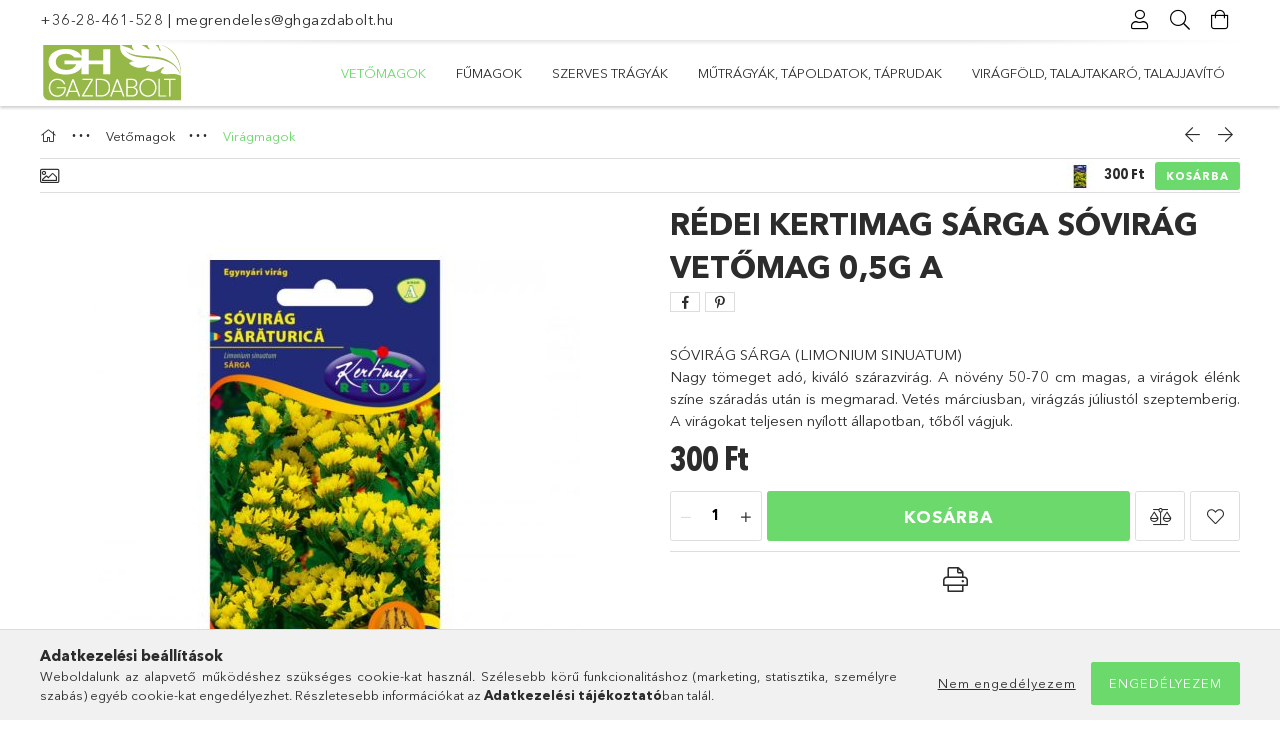

--- FILE ---
content_type: text/html; charset=UTF-8
request_url: https://www.ghgazdabolt.hu/Redei-Kertimag-Sovirag-Sarga-05ga
body_size: 24204
content:
<!DOCTYPE html>
<html lang="hu">
<head>
    <meta charset="utf-8">
<meta name="description" content="Rédei Kertimag Sárga Sóvirág vetőmag 0,5g A, SÓVIRÁG SÁRGA (LIMONIUM SINUATUM) Nagy tömeget adó, kiváló szárazvirág. A növény 50-70 cm magas, a virágok élénk sz">
<meta name="robots" content="index, follow">
<meta http-equiv="X-UA-Compatible" content="IE=Edge">
<meta property="og:site_name" content="Galgahévíz gazdabolt - ghgazdabolt.hu " />
<meta property="og:title" content="Rédei Kertimag Sárga Sóvirág vetőmag 0,5g A - ghgazdabolt.hu">
<meta property="og:description" content="Rédei Kertimag Sárga Sóvirág vetőmag 0,5g A, SÓVIRÁG SÁRGA (LIMONIUM SINUATUM) Nagy tömeget adó, kiváló szárazvirág. A növény 50-70 cm magas, a virágok élénk sz">
<meta property="og:type" content="product">
<meta property="og:url" content="https://www.ghgazdabolt.hu/Redei-Kertimag-Sovirag-Sarga-05ga">
<meta property="og:image" content="https://www.ghgazdabolt.hu/img/91584/368817/368817.jpg">
<meta name="google-site-verification" content="Spw81C205fFuL-vKvIAc2sR4X7YxzFw0Q5sCjJIGYo4">
<meta property="fb:admins" content="2126962044260478">
<meta name="mobile-web-app-capable" content="yes">
<meta name="apple-mobile-web-app-capable" content="yes">
<meta name="MobileOptimized" content="320">
<meta name="HandheldFriendly" content="true">

<title>Rédei Kertimag Sárga Sóvirág vetőmag 0,5g A - ghgazdabolt.hu</title>


<script>
var service_type="shop";
var shop_url_main="https://www.ghgazdabolt.hu";
var actual_lang="hu";
var money_len="0";
var money_thousend=" ";
var money_dec=",";
var shop_id=91584;
var unas_design_url="https:"+"/"+"/"+"www.ghgazdabolt.hu"+"/"+"!common_design"+"/"+"base"+"/"+"001802"+"/";
var unas_design_code='001802';
var unas_base_design_code='1800';
var unas_design_ver=4;
var unas_design_subver=5;
var unas_shop_url='https://www.ghgazdabolt.hu';
var responsive="yes";
var price_nullcut_disable=1;
var config_plus=new Array();
config_plus['product_tooltip']=1;
config_plus['cart_redirect']=1;
config_plus['money_type']='Ft';
config_plus['money_type_display']='Ft';
var lang_text=new Array();

var UNAS = UNAS || {};
UNAS.shop={"base_url":'https://www.ghgazdabolt.hu',"domain":'www.ghgazdabolt.hu',"username":'ghgazdabolt.unas.hu',"id":91584,"lang":'hu',"currency_type":'Ft',"currency_code":'HUF',"currency_rate":'1',"currency_length":0,"base_currency_length":0,"canonical_url":'https://www.ghgazdabolt.hu/Redei-Kertimag-Sovirag-Sarga-05ga'};
UNAS.design={"code":'001802',"page":'product_details'};
UNAS.api_auth="890dd6928ff177ffefbe31c515f30036";
UNAS.customer={"email":'',"id":0,"group_id":0,"without_registration":0};
UNAS.shop["category_id"]="685103";
UNAS.shop["sku"]="368817";
UNAS.shop["product_id"]="292103332";
UNAS.shop["only_private_customer_can_purchase"] = false;
 

UNAS.text = {
    "button_overlay_close": `Bezár`,
    "popup_window": `Felugró ablak`,
    "list": `lista`,
    "updating_in_progress": `frissítés folyamatban`,
    "updated": `frissítve`,
    "is_opened": `megnyitva`,
    "is_closed": `bezárva`,
    "deleted": `törölve`,
    "consent_granted": `hozzájárulás megadva`,
    "consent_rejected": `hozzájárulás elutasítva`,
    "field_is_incorrect": `mező hibás`,
    "error_title": `Hiba!`,
    "product_variants": `termék változatok`,
    "product_added_to_cart": `A termék a kosárba került`,
    "product_added_to_cart_with_qty_problem": `A termékből csak [qty_added_to_cart] [qty_unit] került kosárba`,
    "product_removed_from_cart": `A termék törölve a kosárból`,
    "reg_title_name": `Név`,
    "reg_title_company_name": `Cégnév`,
    "number_of_items_in_cart": `Kosárban lévő tételek száma`,
    "cart_is_empty": `A kosár üres`,
    "cart_updated": `A kosár frissült`
};


UNAS.text["delete_from_compare"]= `Törlés összehasonlításból`;
UNAS.text["comparison"]= `Összehasonlítás`;

UNAS.text["delete_from_favourites"]= `Törlés a kedvencek közül`;
UNAS.text["add_to_favourites"]= `Kedvencekhez`;






window.lazySizesConfig=window.lazySizesConfig || {};
window.lazySizesConfig.loadMode=1;
window.lazySizesConfig.loadHidden=false;

window.dataLayer = window.dataLayer || [];
function gtag(){dataLayer.push(arguments)};
gtag('js', new Date());
</script>

<script src="https://www.ghgazdabolt.hu/!common_packages/jquery/jquery-3.2.1.js?mod_time=1690980618"></script>
<script src="https://www.ghgazdabolt.hu/!common_packages/jquery/plugins/migrate/migrate.js?mod_time=1690980618"></script>
<script src="https://www.ghgazdabolt.hu/!common_packages/jquery/plugins/tippy/popper-2.4.4.min.js?mod_time=1690980618"></script>
<script src="https://www.ghgazdabolt.hu/!common_packages/jquery/plugins/tippy/tippy-bundle.umd.min.js?mod_time=1690980618"></script>
<script src="https://www.ghgazdabolt.hu/!common_packages/jquery/plugins/autocomplete/autocomplete.js?mod_time=1751452520"></script>
<script src="https://www.ghgazdabolt.hu/!common_packages/jquery/plugins/tools/overlay/overlay.js?mod_time=1753784914"></script>
<script src="https://www.ghgazdabolt.hu/!common_packages/jquery/plugins/tools/toolbox/toolbox.expose.js?mod_time=1724322378"></script>
<script src="https://www.ghgazdabolt.hu/!common_packages/jquery/plugins/lazysizes/lazysizes.min.js?mod_time=1690980618"></script>
<script src="https://www.ghgazdabolt.hu/!common_packages/jquery/plugins/lazysizes/plugins/bgset/ls.bgset.min.js?mod_time=1752825098"></script>
<script src="https://www.ghgazdabolt.hu/!common_packages/jquery/own/shop_common/exploded/common.js?mod_time=1764831094"></script>
<script src="https://www.ghgazdabolt.hu/!common_packages/jquery/own/shop_common/exploded/common_overlay.js?mod_time=1754986322"></script>
<script src="https://www.ghgazdabolt.hu/!common_packages/jquery/own/shop_common/exploded/common_shop_popup.js?mod_time=1754991412"></script>
<script src="https://www.ghgazdabolt.hu/!common_packages/jquery/own/shop_common/exploded/page_product_details.js?mod_time=1751452520"></script>
<script src="https://www.ghgazdabolt.hu/!common_packages/jquery/own/shop_common/exploded/function_favourites.js?mod_time=1725525511"></script>
<script src="https://www.ghgazdabolt.hu/!common_packages/jquery/own/shop_common/exploded/function_compare.js?mod_time=1751452520"></script>
<script src="https://www.ghgazdabolt.hu/!common_packages/jquery/own/shop_common/exploded/function_product_print.js?mod_time=1725525511"></script>
<script src="https://www.ghgazdabolt.hu/!common_packages/jquery/plugins/hoverintent/hoverintent.js?mod_time=1690980618"></script>
<script src="https://www.ghgazdabolt.hu/!common_packages/jquery/own/shop_tooltip/shop_tooltip.js?mod_time=1753441723"></script>
<script src="https://www.ghgazdabolt.hu/!common_packages/jquery/plugins/responsive_menu/responsive_menu-unas.js?mod_time=1690980618"></script>
<script src="https://www.ghgazdabolt.hu/!common_packages/jquery/plugins/slick/slick.min.js?mod_time=1690980618"></script>
<script src="https://www.ghgazdabolt.hu/!common_design/base/001800/main.js?mod_time=1752056294"></script>
<script src="https://www.ghgazdabolt.hu/!common_packages/jquery/plugins/photoswipe/photoswipe.min.js?mod_time=1690980618"></script>
<script src="https://www.ghgazdabolt.hu/!common_packages/jquery/plugins/photoswipe/photoswipe-ui-default.min.js?mod_time=1690980618"></script>

<link href="https://www.ghgazdabolt.hu/temp/shop_91584_098dd0d721243654b69c2dea673fa878.css?mod_time=1769175403" rel="stylesheet" type="text/css">

<link href="https://www.ghgazdabolt.hu/Redei-Kertimag-Sovirag-Sarga-05ga" rel="canonical">
<link href="https://www.ghgazdabolt.hu/shop_ordered/91584/design_pic/favicon.ico" rel="shortcut icon">
<script>
        var google_consent=1;
    
        gtag('consent', 'default', {
           'ad_storage': 'denied',
           'ad_user_data': 'denied',
           'ad_personalization': 'denied',
           'analytics_storage': 'denied',
           'functionality_storage': 'denied',
           'personalization_storage': 'denied',
           'security_storage': 'granted'
        });

    
        gtag('consent', 'update', {
           'ad_storage': 'denied',
           'ad_user_data': 'denied',
           'ad_personalization': 'denied',
           'analytics_storage': 'denied',
           'functionality_storage': 'denied',
           'personalization_storage': 'denied',
           'security_storage': 'granted'
        });

        </script>
    	<script>
	/* <![CDATA[ */
	$(document).ready(function() {
       $(document).bind("contextmenu",function(e) {
            return false;
       });
	});
	/* ]]> */
	</script>
		<script>
	/* <![CDATA[ */
	var omitformtags=["input", "textarea", "select"];
	omitformtags=omitformtags.join("|");
		
	function disableselect(e) {
		if (omitformtags.indexOf(e.target.tagName.toLowerCase())==-1) return false;
		if (omitformtags.indexOf(e.target.tagName.toLowerCase())==2) return false;
	}
		
	function reEnable() {
		return true;
	}
		
	if (typeof document.onselectstart!="undefined") {
		document.onselectstart=new Function ("return false");
	} else {
		document.onmousedown=disableselect;
		document.onmouseup=reEnable;
	}
	/* ]]> */
	</script>
	
    <meta content="width=device-width, initial-scale=1.0" name="viewport">
	<link rel="preload" href="https://www.ghgazdabolt.hu/!common_design/own/fonts/1800/customicons/custom-icons.woff2" as="font" type="font/woff2" crossorigin>
	<link rel="preload" href="https://www.ghgazdabolt.hu/!common_design/own/fonts/1800/customicons/custom-icons.woff" as="font" type="font/woff" crossorigin>
	<link rel="preload" href="https://www.ghgazdabolt.hu/!common_design/own/fonts/avenirnext/AvenirNextCyr-Bold.woff2" as="font" type="font/woff2" crossorigin>
	<link rel="preload" href="https://www.ghgazdabolt.hu/!common_design/own/fonts/avenirnext/AvenirNextCyr-Regular.woff2" as="font" type="font/woff2" crossorigin>
	<link rel="preload" href="https://www.ghgazdabolt.hu/!common_design/own/fonts/avenirnext/AvenirNextLTPro-BoldCn.woff2" as="font" type="font/woff2" crossorigin>
	<link rel="preload" href="https://www.ghgazdabolt.hu/!common_design/own/fonts/avenirnext/AvenirNextLTPro-Cn.woff2" as="font" type="font/woff2" crossorigin>

    
    

    
    
    


            <style>
                                    .banner_start_big-wrapper:not(.inited) > .slider-pro {position:absolute;top:0;left:50%;transform:translateX(-50%);}
                .banner_start_big-wrapper:not(.inited) {padding-top: calc(52.3958333333% + 40px);}
                 @media (max-width: 991.98px){ .banner_start_big-wrapper:not(.inited) { padding-top: calc(52.3958333333% + 40px);}}                  @media (max-width: 767.98px){ .banner_start_big-wrapper:not(.inited) { padding-top: calc(52.34375% + 40px);}}                  @media (max-width: 575.98px){ .banner_start_big-wrapper:not(.inited) { padding-top: calc(52.2569444444% + 40px);}}                 @media (min-width: 1921px){ .banner_start_big-wrapper:not(.inited) > .slider-pro { position: static;transform:none;top:unset;left:unset; } .banner_start_big-wrapper:not(.inited) { padding-top:0;} }
                            </style>
    
    
    
    
    
    
    
    
    
    
    
    
    



            <style>
                                                     .start_brand_slider .element__img-outer {
                    overflow: hidden;
                }
                .start_brand_slider .element__img-wrapper {
                    position: relative;
                }
                .start_brand_slider .element__img {
                    position: absolute;
                    left: 0;
                    right: 0;
                    bottom: 0;
                    top: 0;
                }
                
                .start_brand_slider__element-num--1 .element__img-outer {
                    width: 350px;
                }
                .start_brand_slider__element-num--1 .element__img-wrapper {
                    padding-top: 37.4285714286%;
                }

                                @media (max-width: 991.98px){
                    .start_brand_slider__element-num--1 .element__img-outer {
                        width: 350px;
                    }
                    .start_brand_slider__element-num--1 .element__img-wrapper {
                        padding-top: 37.4285714286%;
                    }
                }
                
                                @media (max-width: 767.98px) {
                    .start_brand_slider__element-num--1 .element__img-outer {
                        width: 350px;
                    }
                    .start_brand_slider__element-num--1 .element__img-wrapper {
                        padding-top: 37.4285714286%;
                    }
                }
                
                                @media (max-width: 575.98px){
                    .start_brand_slider__element-num--1 .element__img-outer {
                        width: 350px;
                    }
                    .start_brand_slider__element-num--1 .element__img-wrapper {
                        padding-top: 37.4285714286%;
                    }
                }
                                                                
                .start_brand_slider__element-num--2 .element__img-outer {
                    width: 168px;
                }
                .start_brand_slider__element-num--2 .element__img-wrapper {
                    padding-top: 59.5238095238%;
                }

                                @media (max-width: 991.98px){
                    .start_brand_slider__element-num--2 .element__img-outer {
                        width: 168px;
                    }
                    .start_brand_slider__element-num--2 .element__img-wrapper {
                        padding-top: 59.5238095238%;
                    }
                }
                
                                @media (max-width: 767.98px) {
                    .start_brand_slider__element-num--2 .element__img-outer {
                        width: 168px;
                    }
                    .start_brand_slider__element-num--2 .element__img-wrapper {
                        padding-top: 59.5238095238%;
                    }
                }
                
                                @media (max-width: 575.98px){
                    .start_brand_slider__element-num--2 .element__img-outer {
                        width: 168px;
                    }
                    .start_brand_slider__element-num--2 .element__img-wrapper {
                        padding-top: 59.5238095238%;
                    }
                }
                                                                
                .start_brand_slider__element-num--3 .element__img-outer {
                    width: 228px;
                }
                .start_brand_slider__element-num--3 .element__img-wrapper {
                    padding-top: 39.9122807018%;
                }

                                @media (max-width: 991.98px){
                    .start_brand_slider__element-num--3 .element__img-outer {
                        width: 228px;
                    }
                    .start_brand_slider__element-num--3 .element__img-wrapper {
                        padding-top: 39.9122807018%;
                    }
                }
                
                                @media (max-width: 767.98px) {
                    .start_brand_slider__element-num--3 .element__img-outer {
                        width: 228px;
                    }
                    .start_brand_slider__element-num--3 .element__img-wrapper {
                        padding-top: 39.9122807018%;
                    }
                }
                
                                @media (max-width: 575.98px){
                    .start_brand_slider__element-num--3 .element__img-outer {
                        width: 228px;
                    }
                    .start_brand_slider__element-num--3 .element__img-wrapper {
                        padding-top: 39.9122807018%;
                    }
                }
                                                                
                .start_brand_slider__element-num--4 .element__img-outer {
                    width: 180px;
                }
                .start_brand_slider__element-num--4 .element__img-wrapper {
                    padding-top: 100%;
                }

                                @media (max-width: 991.98px){
                    .start_brand_slider__element-num--4 .element__img-outer {
                        width: 180px;
                    }
                    .start_brand_slider__element-num--4 .element__img-wrapper {
                        padding-top: 100%;
                    }
                }
                
                                @media (max-width: 767.98px) {
                    .start_brand_slider__element-num--4 .element__img-outer {
                        width: 180px;
                    }
                    .start_brand_slider__element-num--4 .element__img-wrapper {
                        padding-top: 100%;
                    }
                }
                
                                @media (max-width: 575.98px){
                    .start_brand_slider__element-num--4 .element__img-outer {
                        width: 180px;
                    }
                    .start_brand_slider__element-num--4 .element__img-wrapper {
                        padding-top: 100%;
                    }
                }
                                                                
                .start_brand_slider__element-num--5 .element__img-outer {
                    width: 239px;
                }
                .start_brand_slider__element-num--5 .element__img-wrapper {
                    padding-top: 41.8410041841%;
                }

                                @media (max-width: 991.98px){
                    .start_brand_slider__element-num--5 .element__img-outer {
                        width: 239px;
                    }
                    .start_brand_slider__element-num--5 .element__img-wrapper {
                        padding-top: 41.8410041841%;
                    }
                }
                
                                @media (max-width: 767.98px) {
                    .start_brand_slider__element-num--5 .element__img-outer {
                        width: 239px;
                    }
                    .start_brand_slider__element-num--5 .element__img-wrapper {
                        padding-top: 41.8410041841%;
                    }
                }
                
                                @media (max-width: 575.98px){
                    .start_brand_slider__element-num--5 .element__img-outer {
                        width: 239px;
                    }
                    .start_brand_slider__element-num--5 .element__img-wrapper {
                        padding-top: 41.8410041841%;
                    }
                }
                                                                
                .start_brand_slider__element-num--6 .element__img-outer {
                    width: 512px;
                }
                .start_brand_slider__element-num--6 .element__img-wrapper {
                    padding-top: 48.6328125%;
                }

                                @media (max-width: 991.98px){
                    .start_brand_slider__element-num--6 .element__img-outer {
                        width: 512px;
                    }
                    .start_brand_slider__element-num--6 .element__img-wrapper {
                        padding-top: 48.6328125%;
                    }
                }
                
                                @media (max-width: 767.98px) {
                    .start_brand_slider__element-num--6 .element__img-outer {
                        width: 512px;
                    }
                    .start_brand_slider__element-num--6 .element__img-wrapper {
                        padding-top: 48.6328125%;
                    }
                }
                
                                @media (max-width: 575.98px){
                    .start_brand_slider__element-num--6 .element__img-outer {
                        width: 512px;
                    }
                    .start_brand_slider__element-num--6 .element__img-wrapper {
                        padding-top: 48.6328125%;
                    }
                }
                                                                
                .start_brand_slider__element-num--7 .element__img-outer {
                    width: 350px;
                }
                .start_brand_slider__element-num--7 .element__img-wrapper {
                    padding-top: 60%;
                }

                                @media (max-width: 991.98px){
                    .start_brand_slider__element-num--7 .element__img-outer {
                        width: 350px;
                    }
                    .start_brand_slider__element-num--7 .element__img-wrapper {
                        padding-top: 60%;
                    }
                }
                
                                @media (max-width: 767.98px) {
                    .start_brand_slider__element-num--7 .element__img-outer {
                        width: 350px;
                    }
                    .start_brand_slider__element-num--7 .element__img-wrapper {
                        padding-top: 60%;
                    }
                }
                
                                @media (max-width: 575.98px){
                    .start_brand_slider__element-num--7 .element__img-outer {
                        width: 350px;
                    }
                    .start_brand_slider__element-num--7 .element__img-wrapper {
                        padding-top: 60%;
                    }
                }
                                                                
                .start_brand_slider__element-num--8 .element__img-outer {
                    width: 245px;
                }
                .start_brand_slider__element-num--8 .element__img-wrapper {
                    padding-top: 50.612244898%;
                }

                                @media (max-width: 991.98px){
                    .start_brand_slider__element-num--8 .element__img-outer {
                        width: 245px;
                    }
                    .start_brand_slider__element-num--8 .element__img-wrapper {
                        padding-top: 50.612244898%;
                    }
                }
                
                                @media (max-width: 767.98px) {
                    .start_brand_slider__element-num--8 .element__img-outer {
                        width: 245px;
                    }
                    .start_brand_slider__element-num--8 .element__img-wrapper {
                        padding-top: 50.612244898%;
                    }
                }
                
                                @media (max-width: 575.98px){
                    .start_brand_slider__element-num--8 .element__img-outer {
                        width: 245px;
                    }
                    .start_brand_slider__element-num--8 .element__img-wrapper {
                        padding-top: 50.612244898%;
                    }
                }
                                                                
                .start_brand_slider__element-num--9 .element__img-outer {
                    width: 396px;
                }
                .start_brand_slider__element-num--9 .element__img-wrapper {
                    padding-top: 31.0606060606%;
                }

                                @media (max-width: 991.98px){
                    .start_brand_slider__element-num--9 .element__img-outer {
                        width: 396px;
                    }
                    .start_brand_slider__element-num--9 .element__img-wrapper {
                        padding-top: 31.0606060606%;
                    }
                }
                
                                @media (max-width: 767.98px) {
                    .start_brand_slider__element-num--9 .element__img-outer {
                        width: 396px;
                    }
                    .start_brand_slider__element-num--9 .element__img-wrapper {
                        padding-top: 31.0606060606%;
                    }
                }
                
                                @media (max-width: 575.98px){
                    .start_brand_slider__element-num--9 .element__img-outer {
                        width: 396px;
                    }
                    .start_brand_slider__element-num--9 .element__img-wrapper {
                        padding-top: 31.0606060606%;
                    }
                }
                                            </style>
    
    
</head>

<body class='design_ver4 design_subver1 design_subver2 design_subver3 design_subver4 design_subver5' id="ud_shop_artdet">
    <div id="fb-root"></div>
    <script>
        window.fbAsyncInit = function() {
            FB.init({
                xfbml            : true,
                version          : 'v22.0'
            });
        };
    </script>
    <script async defer crossorigin="anonymous" src="https://connect.facebook.net/hu_HU/sdk.js"></script>
    <div id="image_to_cart" style="display:none; position:absolute; z-index:100000;"></div>
<div class="overlay_common overlay_warning" id="overlay_cart_add"></div>
<script>$(document).ready(function(){ overlay_init("cart_add",{"onBeforeLoad":false}); });</script>
<div id="overlay_login_outer"></div>	
	<script>
	$(document).ready(function(){
	    var login_redir_init="";

		$("#overlay_login_outer").overlay({
			onBeforeLoad: function() {
                var login_redir_temp=login_redir_init;
                if (login_redir_act!="") {
                    login_redir_temp=login_redir_act;
                    login_redir_act="";
                }

									$.ajax({
						type: "GET",
						async: true,
						url: "https://www.ghgazdabolt.hu/shop_ajax/ajax_popup_login.php",
						data: {
							shop_id:"91584",
							lang_master:"hu",
                            login_redir:login_redir_temp,
							explicit:"ok",
							get_ajax:"1"
						},
						success: function(data){
							$("#overlay_login_outer").html(data);
							if (unas_design_ver >= 5) $("#overlay_login_outer").modal('show');
							$('#overlay_login1 input[name=shop_pass_login]').keypress(function(e) {
								var code = e.keyCode ? e.keyCode : e.which;
								if(code.toString() == 13) {		
									document.form_login_overlay.submit();		
								}	
							});	
						}
					});
								},
			top: 50,
			mask: {
	color: "#000000",
	loadSpeed: 200,
	maskId: "exposeMaskOverlay",
	opacity: 0.7
},
			closeOnClick: (config_plus['overlay_close_on_click_forced'] === 1),
			onClose: function(event, overlayIndex) {
				$("#login_redir").val("");
			},
			load: false
		});
		
			});
	function overlay_login() {
		$(document).ready(function(){
			$("#overlay_login_outer").overlay().load();
		});
	}
	function overlay_login_remind() {
        if (unas_design_ver >= 5) {
            $("#overlay_remind").overlay().load();
        } else {
            $(document).ready(function () {
                $("#overlay_login_outer").overlay().close();
                setTimeout('$("#overlay_remind").overlay().load();', 250);
            });
        }
	}

    var login_redir_act="";
    function overlay_login_redir(redir) {
        login_redir_act=redir;
        $("#overlay_login_outer").overlay().load();
    }
	</script>  
	<div class="overlay_common overlay_info" id="overlay_remind"></div>
<script>$(document).ready(function(){ overlay_init("remind",[]); });</script>

	<script>
    	function overlay_login_error_remind() {
		$(document).ready(function(){
			load_login=0;
			$("#overlay_error").overlay().close();
			setTimeout('$("#overlay_remind").overlay().load();', 250);	
		});
	}
	</script>  
	<div class="overlay_common overlay_info" id="overlay_newsletter"></div>
<script>$(document).ready(function(){ overlay_init("newsletter",[]); });</script>

<script>
function overlay_newsletter() {
    $(document).ready(function(){
        $("#overlay_newsletter").overlay().load();
    });
}
</script>
<div class="overlay_common overlay_error" id="overlay_script"></div>
<script>$(document).ready(function(){ overlay_init("script",[]); });</script>
    <script>
    $(document).ready(function() {
        $.ajax({
            type: "GET",
            url: "https://www.ghgazdabolt.hu/shop_ajax/ajax_stat.php",
            data: {master_shop_id:"91584",get_ajax:"1"}
        });
    });
    </script>
    

<div id="container" class="page_shop_artdet_368817 w-100 overflow-hidden layout--product-details">

    <header class="header bg-white js-header">
        <div class="container">
            <div class="header__inner d-flex d-lg-block align-items-center flex-wrap">
                <div class="header-top-mobile d-lg-none w-100 position-relative">
                    


    <div class="js-element header_banner py-2 text-center font-s" data-element-name="header_banner">
                    <p><a href='tel:+3628461528'>+36-28-461-528</a> | <a href='mailto:megrendeles@ghgazdabolt.hu'>megrendeles@ghgazdabolt.hu</a></p>
            </div>

                </div>
                <div class="header-top order-2 order-lg-0 ml-auto ml-lg-0 py-2 py-lg-0">
                    <div class="header-top__inner d-flex align-items-center position-relative">
                        <div class="header-top__left-side order-1 d-none d-lg-block">
                            


    <div class="js-element header_banner " data-element-name="header_banner">
                    <p><a href='tel:+3628461528'>+36-28-461-528</a> | <a href='mailto:megrendeles@ghgazdabolt.hu'>megrendeles@ghgazdabolt.hu</a></p>
            </div>

                        </div>
                        <div class="header-top__right-side d-flex order-2 position-relative ml-auto">
                            <div class="cat-box--mobile js-dropdown-container">
                                <button class="cat-box__btn cat-box__btn--mobile js-dropdown--btn dropdown--btn d-lg-none" aria-label="Kategóriák">
                                    <span class="cat-box__btn-icon icon--hamburger"></span>
                                </button>
                                <div class="dropdown--content dropdown--content-r js-dropdown--content p-0">
                                    <div class="cat-box--mobile d-block h-100">
                                        <div id="responsive_cat_menu"><div id="responsive_cat_menu_content"><script>var responsive_menu='$(\'#responsive_cat_menu ul\').responsive_menu({ajax_type: "GET",ajax_param_str: "cat_key|aktcat",ajax_url: "https://www.ghgazdabolt.hu/shop_ajax/ajax_box_cat.php",ajax_data: "master_shop_id=91584&lang_master=hu&get_ajax=1&type=responsive_call&box_var_name=shop_cat&box_var_already=no&box_var_responsive=yes&box_var_section=content&box_var_highlight=yes&box_var_type=normal&box_var_multilevel_id=responsive_cat_menu",menu_id: "responsive_cat_menu"});'; </script><div class="responsive_menu"><div class="responsive_menu_nav"><div class="responsive_menu_navtop"><div class="responsive_menu_back "></div><div class="responsive_menu_title ">&nbsp;</div><div class="responsive_menu_close "></div></div><div class="responsive_menu_navbottom"></div></div><div class="responsive_menu_content"><ul style="display:none;"><li class="active_menu"><div class="next_level_arrow"></div><span class="ajax_param">149532|685103</span><a href="https://www.ghgazdabolt.hu/vetomagok" class="text_small has_child resp_clickable" onclick="return false;">Vetőmagok</a></li><li><div class="next_level_arrow"></div><span class="ajax_param">984154|685103</span><a href="https://www.ghgazdabolt.hu/fumagok-fumagkeverekek" class="text_small has_child resp_clickable" onclick="return false;">Fűmagok</a></li><li><div class="next_level_arrow"></div><span class="ajax_param">859469|685103</span><a href="https://www.ghgazdabolt.hu/szerves-tragyak" class="text_small has_child resp_clickable" onclick="return false;">Szerves trágyák</a></li><li><div class="next_level_arrow"></div><span class="ajax_param">747983|685103</span><a href="https://www.ghgazdabolt.hu/mutragyak-tapoldatok-taprudak" class="text_small has_child resp_clickable" onclick="return false;">Műtrágyák, tápoldatok, táprudak</a></li><li><div class="next_level_arrow"></div><span class="ajax_param">554085|685103</span><a href="https://www.ghgazdabolt.hu/viragfold-talajtakaro-talajjavito" class="text_small has_child resp_clickable" onclick="return false;">Virágföld, talajtakaró, talajjavító</a></li></ul></div></div></div></div>
                                    </div>
                                </div>
                            </div>
                            <div class="lang-and-cur-col js-lang-and-cur js-dropdown-container">
                                <button class="lang-and-cur__btn js-dropdown--btn dropdown--btn" aria-label="Nyelv váltás Pénznem váltás">
                                    <span class="lang-and-cur__btn-icon icon--globe"></span>
                                </button>
                                <div class="lang-and-cur__dropdown dropdown--content dropdown--content-r js-dropdown--content">
                                    <div class="lang-and-cur__btn-close d-lg-none dropdown--btn-close js-dropdown--btn-close"></div>
                                    <div class="lang">
                                        <div class="lang__content"></div>
                                    </div>
                                    <div class="line-separator mt-2 d-none"></div>
                                    <div class="currency">
                                        <div class="currency__content"></div>
                                    </div>
                                </div>
                            </div>
                                <div class="profile-col js-dropdown-container">
        <button class="profile__btn js-profile-btn js-dropdown--btn dropdown--btn" id="profile__btn" data-orders="https://www.ghgazdabolt.hu/shop_order_track.php" aria-label="Profil">
            <span class="profile__btn-icon icon--head"></span>
        </button>
                    <div class="profile__dropdown dropdown--content dropdown--content-r js-dropdown--content d-xl-block">
                <div class="profile__btn-close icon--close btn btn--square btn-link d-lg-none dropdown--btn-close js-dropdown--btn-close"></div>
                <div class="login-box__loggedout-container">
                    <form name="form_login" action="https://www.ghgazdabolt.hu/shop_logincheck.php" method="post"><input name="file_back" type="hidden" value="/Redei-Kertimag-Sovirag-Sarga-05ga"><input type="hidden" name="login_redir" value="" id="login_redir">
                        <div class="login-box__form-inner">
                            <div class="login-box__input-field form-label-group">
                                <input name="shop_user_login" id="shop_user_login" aria-label="Email" placeholder='Email' type="email" autocomplete="email"                                       maxlength="100" class="form-control mb-1" spellcheck="false" autocapitalize="off" required
                                >
                                <label for="shop_user_login">Email</label>
                            </div>
                            <div class="login-box__input-field form-label-group">
                                <input name="shop_pass_login" id="shop_pass_login" aria-label="Jelszó" placeholder="Jelszó"
                                       type="password" maxlength="100" class="form-control mb-1"
                                       spellcheck="false" autocomplete="current-password" autocapitalize="off" required
                                >
                                <label for="shop_pass_login">Jelszó</label>
                            </div>
                            <button class="btn btn-primary btn-block">Belép</button>
                        </div>
                        <div class="btn-wrap">
                            <button type="button" class="login-box__remind-btn btn btn-link px-0 py-1 text-primary" onclick="overlay_login_remind()">Elfelejtettem a jelszavamat</button>
                        </div>
                    </form>

                    <div class="line-separator"></div>

                    <div class="login-box__other-buttons">
                        <div class="btn-wrap">
                            <a class="login-box__reg-btn btn btn-link py-2 pl-4" href="https://www.ghgazdabolt.hu/shop_reg.php?no_reg=0">Regisztráció</a>
                        </div>
                                                                    </div>
                </div>
            </div>
            </div>

                            <div class="search-col js-dropdown-container browser-is-chrome">
    <button class="search__btn js-search-btn js-dropdown--btn dropdown--btn" id="search__btn" aria-label="Keresés">
        <span class="search__btn-icon icon--search"></span>
    </button>
    <div class="search__dropdown dropdown--content js-dropdown--content dropdown--content-r d-xl-block">
        <div class="search__btn-close icon--close btn btn--square btn-link d-lg-none dropdown--btn-close js-dropdown--btn-close"></div>
        <div id="box_search_content" class="position-relative">
            <form name="form_include_search" id="form_include_search" action="https://www.ghgazdabolt.hu/shop_search.php" method="get">
            <div class="input-group form-label-group mb-0">
                <input data-stay-visible-breakpoint="992" name="search" id="box_search_input" value="" pattern=".{3,100}"
                       placeholder="Keresés" title="Hosszabb kereső kifejezést írjon be!" type="text" maxlength="100" class="ac_input form-control js-search-input"
                       autocomplete="off" required                >
                <label for="box_search_input">Keresés</label>
                <div class="search-box__search-btn-outer input-group-append" title="Keresés">
                    <button class='search-btn btn btn-primary rounded border-primary text-center icon--search' aria-label="Keresés"></button>
                </div>
                <div class="search__loading">
                    <div class="loading-spinner--small"></div>
                </div>
            </div>
            <div class="search-box__mask"></div>
            </form>
            <div class="ac_results"></div>
        </div>
    </div>
</div>

                                                        <div class="cart-box-col flex-y-center">
                                <div class='cart-box flex-y-center js-dropdown-container'>
                                    <button class="cart-box__btn js-dropdown--btn dropdown--btn" aria-label="Kosár megtekintése">
                                        <span class="cart-box__btn-icon icon--cart">
                                                         <div id='box_cart_content' class='cart-box'>                    </div>    
                                        </span>
                                    </button>

                                    <div class="dropdown--content dropdown--content-r js-dropdown--content cart-box__dropdown js-cart-box__dropdown bg-white drop-shadow p-lg-4">
                                        <div class="cart-box__btn-close d-lg-none dropdown--btn-close js-dropdown--btn-close"></div>
                                        <div id="box_cart_content2" class="h-100">
                                            <div class="loading-spinner-wrapper text-center">
                                                <div class="loading-spinner--small" style="width:30px;height:30px;vertical-align:middle;"></div>
                                            </div>
                                            <script>
                                                $(document).ready(function(){
                                                    $('.cart-box__btn').click(function(){
                                                        let $this_btn = $(this);
                                                        const $box_cart_2 = $("#box_cart_content2");

                                                        if (!$this_btn.hasClass('ajax-loading') && !$this_btn.hasClass('is-loaded')) {
                                                            $.ajax({
                                                                type: "GET",
                                                                async: true,
                                                                url: "https://www.ghgazdabolt.hu/shop_ajax/ajax_box_cart.php?get_ajax=1&lang_master=hu&cart_num=2",
                                                                beforeSend:function(){
                                                                    $this_btn.addClass('ajax-loading');
                                                                    $box_cart_2.addClass('ajax-loading');
                                                                },
                                                                success: function (data) {
                                                                    $box_cart_2.html(data).removeClass('ajax-loading').addClass("is-loaded");
                                                                    $this_btn.removeClass('ajax-loading').addClass("is-loaded is-active");
                                                                }
                                                            });
                                                        }
                                                    });
                                                });
                                            </script>
                                            
                                        </div>
                                        <div class="loading-spinner"></div>
                                    </div>
                                </div>
                            </div>
                                                    </div>
                    </div>
                </div>
                <div class="header-bottom py-2 position-relative">
                    <div class="d-flex no-gutters align-items-center position-relative">
                        <div class="col-auto header-bottom__left-side">
                            



<div id="header_logo_img" class="js-element logo" data-element-name="header_logo">
                        <a href="https://www.ghgazdabolt.hu/">            <picture>
                                <source width="144" height="56" media="(max-width: 575.98px)"
                         srcset="https://www.ghgazdabolt.hu/!common_design/custom/ghgazdabolt.unas.hu/element/layout_hu_header_logo-200x50_1_default.png?time=1618562463 1x"
                >
                                                <source width="144" height="56" media="(max-width: 767.98px)"
                         srcset="https://www.ghgazdabolt.hu/!common_design/custom/ghgazdabolt.unas.hu/element/layout_hu_header_logo-200x50_1_default.png?time=1618562463 1x"
                >
                                                <source width="144" height="56" media="(max-width: 991.98px)"
                        srcset="https://www.ghgazdabolt.hu/!common_design/custom/ghgazdabolt.unas.hu/element/layout_hu_header_logo-200x50_1_default.png?time=1618562463 1x"
                >
                                <source media="(min-width: 992px)"
                        srcset="https://www.ghgazdabolt.hu/!common_design/custom/ghgazdabolt.unas.hu/element/layout_hu_header_logo-200x50_1_default.png?time=1618562463 1x">
                <img width="144" height="56" class="element__img" src="https://www.ghgazdabolt.hu/!common_design/custom/ghgazdabolt.unas.hu/element/layout_hu_header_logo-200x50_1_default.png?time=1618562463"
                     srcset="https://www.ghgazdabolt.hu/!common_design/custom/ghgazdabolt.unas.hu/element/layout_hu_header_logo-200x50_1_default.png?time=1618562463 1x"
                     alt="Galgahévíz gazdabolt - ghgazdabolt.hu "
                >
            </picture>
            </a>            </div>

                        </div>
                        <div class="col header-bottom__right-side">
                            <div class="header-menus--desktop d-flex align-items-center no-gutters">
                                <div class="col position-static">
                                    <ul class='header-menus d-flex justify-content-end'>
                                            <li class='cat-menu has-child js-cat-menu-149532' data-level="0" data-id="149532">
		<a class='cat-menu__name' href='https://www.ghgazdabolt.hu/vetomagok' >
			Vetőmagok
		</a>
                    <div class="cat-menu__dropdown ">
				<ul class="cat-menus-level-1 row gutters-5">
					



    <li class="cat-menu mb-5 js-cat-menu-519308" data-level="1" data-id="519308">
                <a href="https://www.ghgazdabolt.hu/paprika" title="Paprika" >
            <div class="cat-menu__img-wrapper mb-2">
                <div class="cat-menu__img-wrapper-inner position-relative">
                    <img class="cat-menu__img lazyload product-img" src="https://www.ghgazdabolt.hu/main_pic/space.gif"
                         data-src="https://www.ghgazdabolt.hu/img/91584/catpic_519308/185x132/519308.jpg?time=1613825495" alt="Paprika" title="Paprika">
                    <div class="loading-spinner"></div>
                </div>
            </div>
        </a>
        <a class="cat-menu__name line-clamp--2-12" href="https://www.ghgazdabolt.hu/paprika" >
            Paprika
        </a>
            </li>
    <li class="cat-menu mb-5 js-cat-menu-888635" data-level="1" data-id="888635">
                <a href="https://www.ghgazdabolt.hu/paradicsom" title="Paradicsom" >
            <div class="cat-menu__img-wrapper mb-2">
                <div class="cat-menu__img-wrapper-inner position-relative">
                    <img class="cat-menu__img lazyload product-img" src="https://www.ghgazdabolt.hu/main_pic/space.gif"
                         data-src="https://www.ghgazdabolt.hu/img/91584/catpic_888635/185x132/888635.jpg?time=1613848583" alt="Paradicsom" title="Paradicsom">
                    <div class="loading-spinner"></div>
                </div>
            </div>
        </a>
        <a class="cat-menu__name line-clamp--2-12" href="https://www.ghgazdabolt.hu/paradicsom" >
            Paradicsom
        </a>
            </li>
    <li class="cat-menu mb-5 js-cat-menu-748407" data-level="1" data-id="748407">
                <a href="https://www.ghgazdabolt.hu/vetomagok-hagyma" title="Hagyma" >
            <div class="cat-menu__img-wrapper mb-2">
                <div class="cat-menu__img-wrapper-inner position-relative">
                    <img class="cat-menu__img lazyload product-img" src="https://www.ghgazdabolt.hu/main_pic/space.gif"
                         data-src="https://www.ghgazdabolt.hu/img/91584/catpic_748407/185x132/748407.jpg?time=1612890483" alt="Hagyma" title="Hagyma">
                    <div class="loading-spinner"></div>
                </div>
            </div>
        </a>
        <a class="cat-menu__name line-clamp--2-12" href="https://www.ghgazdabolt.hu/vetomagok-hagyma" >
            Hagyma
        </a>
            </li>
    <li class="cat-menu mb-5 js-cat-menu-305974" data-level="1" data-id="305974">
                <a href="https://www.ghgazdabolt.hu/vetomagok-dughagyma" title="Dughagyma" >
            <div class="cat-menu__img-wrapper mb-2">
                <div class="cat-menu__img-wrapper-inner position-relative">
                    <img class="cat-menu__img lazyload product-img" src="https://www.ghgazdabolt.hu/main_pic/space.gif"
                         data-src="https://www.ghgazdabolt.hu/img/91584/catpic_305974/185x132/305974.jpg?time=1612891642" alt="Dughagyma" title="Dughagyma">
                    <div class="loading-spinner"></div>
                </div>
            </div>
        </a>
        <a class="cat-menu__name line-clamp--2-12" href="https://www.ghgazdabolt.hu/vetomagok-dughagyma" >
            Dughagyma
        </a>
            </li>
    <li class="cat-menu mb-5 js-cat-menu-978731" data-level="1" data-id="978731">
                <a href="https://www.ghgazdabolt.hu/vetomagok-uborka" title="Uborka" >
            <div class="cat-menu__img-wrapper mb-2">
                <div class="cat-menu__img-wrapper-inner position-relative">
                    <img class="cat-menu__img lazyload product-img" src="https://www.ghgazdabolt.hu/main_pic/space.gif"
                         data-src="https://www.ghgazdabolt.hu/img/91584/catpic_978731/185x132/978731.jpg?time=1612890518" data-srcset="https://www.ghgazdabolt.hu/img/91584/catpic_978731/315x224/978731.jpg?time=1612890518 1.7x" alt="Uborka" title="Uborka">
                    <div class="loading-spinner"></div>
                </div>
            </div>
        </a>
        <a class="cat-menu__name line-clamp--2-12" href="https://www.ghgazdabolt.hu/vetomagok-uborka" >
            Uborka
        </a>
            </li>
    <li class="cat-menu mb-5 js-cat-menu-750416" data-level="1" data-id="750416">
                <a href="https://www.ghgazdabolt.hu/vetomagok-repa" title="Répa" >
            <div class="cat-menu__img-wrapper mb-2">
                <div class="cat-menu__img-wrapper-inner position-relative">
                    <img class="cat-menu__img lazyload product-img" src="https://www.ghgazdabolt.hu/main_pic/space.gif"
                         data-src="https://www.ghgazdabolt.hu/img/91584/catpic_750416/185x132/750416.jpg?time=1612890549" data-srcset="https://www.ghgazdabolt.hu/img/91584/catpic_750416/315x224/750416.jpg?time=1612890549 1.7x" alt="Répa" title="Répa">
                    <div class="loading-spinner"></div>
                </div>
            </div>
        </a>
        <a class="cat-menu__name line-clamp--2-12" href="https://www.ghgazdabolt.hu/vetomagok-repa" >
            Répa
        </a>
            </li>
    <li class="cat-menu mb-5 js-cat-menu-268522" data-level="1" data-id="268522">
                <a href="https://www.ghgazdabolt.hu/vetomagok-bab" title="Bab" >
            <div class="cat-menu__img-wrapper mb-2">
                <div class="cat-menu__img-wrapper-inner position-relative">
                    <img class="cat-menu__img lazyload product-img" src="https://www.ghgazdabolt.hu/main_pic/space.gif"
                         data-src="https://www.ghgazdabolt.hu/img/91584/catpic_268522/185x132/268522.jpg?time=1612891706" alt="Bab" title="Bab">
                    <div class="loading-spinner"></div>
                </div>
            </div>
        </a>
        <a class="cat-menu__name line-clamp--2-12" href="https://www.ghgazdabolt.hu/vetomagok-bab" >
            Bab
        </a>
            </li>
    <li class="cat-menu mb-5 js-cat-menu-383263" data-level="1" data-id="383263">
                <a href="https://www.ghgazdabolt.hu/vetomagok-borso" title="Borsó" >
            <div class="cat-menu__img-wrapper mb-2">
                <div class="cat-menu__img-wrapper-inner position-relative">
                    <img class="cat-menu__img lazyload product-img" src="https://www.ghgazdabolt.hu/main_pic/space.gif"
                         data-src="https://www.ghgazdabolt.hu/img/91584/catpic_383263/185x132/383263.jpg?time=1612891722" data-srcset="https://www.ghgazdabolt.hu/img/91584/catpic_383263/315x224/383263.jpg?time=1612891722 1.7x" alt="Borsó" title="Borsó">
                    <div class="loading-spinner"></div>
                </div>
            </div>
        </a>
        <a class="cat-menu__name line-clamp--2-12" href="https://www.ghgazdabolt.hu/vetomagok-borso" >
            Borsó
        </a>
            </li>
    <li class="cat-menu mb-5 js-cat-menu-583156" data-level="1" data-id="583156">
                <a href="https://www.ghgazdabolt.hu/vetomagok-zeller" title="Zeller" >
            <div class="cat-menu__img-wrapper mb-2">
                <div class="cat-menu__img-wrapper-inner position-relative">
                    <img class="cat-menu__img lazyload product-img" src="https://www.ghgazdabolt.hu/main_pic/space.gif"
                         data-src="https://www.ghgazdabolt.hu/img/91584/catpic_583156/185x132/583156.jpg?time=1612890595" alt="Zeller" title="Zeller">
                    <div class="loading-spinner"></div>
                </div>
            </div>
        </a>
        <a class="cat-menu__name line-clamp--2-12" href="https://www.ghgazdabolt.hu/vetomagok-zeller" >
            Zeller
        </a>
            </li>
    <li class="cat-menu mb-5 js-cat-menu-637324" data-level="1" data-id="637324">
                <a href="https://www.ghgazdabolt.hu/vetomagok-petrezselyem" title="Petrezselyem" >
            <div class="cat-menu__img-wrapper mb-2">
                <div class="cat-menu__img-wrapper-inner position-relative">
                    <img class="cat-menu__img lazyload product-img" src="https://www.ghgazdabolt.hu/main_pic/space.gif"
                         data-src="https://www.ghgazdabolt.hu/img/91584/catpic_637324/185x132/637324.jpg?time=1612890685" data-srcset="https://www.ghgazdabolt.hu/img/91584/catpic_637324/315x224/637324.jpg?time=1612890685 1.7x" alt="Petrezselyem" title="Petrezselyem">
                    <div class="loading-spinner"></div>
                </div>
            </div>
        </a>
        <a class="cat-menu__name line-clamp--2-12" href="https://www.ghgazdabolt.hu/vetomagok-petrezselyem" >
            Petrezselyem
        </a>
            </li>
    <li class="cat-menu mb-5 js-cat-menu-530076" data-level="1" data-id="530076">
                <a href="https://www.ghgazdabolt.hu/vetomagok-cekla" title="Cékla" >
            <div class="cat-menu__img-wrapper mb-2">
                <div class="cat-menu__img-wrapper-inner position-relative">
                    <img class="cat-menu__img lazyload product-img" src="https://www.ghgazdabolt.hu/main_pic/space.gif"
                         data-src="https://www.ghgazdabolt.hu/img/91584/catpic_530076/185x132/530076.jpg?time=1612890722" alt="Cékla" title="Cékla">
                    <div class="loading-spinner"></div>
                </div>
            </div>
        </a>
        <a class="cat-menu__name line-clamp--2-12" href="https://www.ghgazdabolt.hu/vetomagok-cekla" >
            Cékla
        </a>
            </li>
    <li class="cat-menu mb-5 js-cat-menu-108781" data-level="1" data-id="108781">
                <a href="https://www.ghgazdabolt.hu/vetomagok-kaposztafelek" title="Káposzta félék" >
            <div class="cat-menu__img-wrapper mb-2">
                <div class="cat-menu__img-wrapper-inner position-relative">
                    <img class="cat-menu__img lazyload product-img" src="https://www.ghgazdabolt.hu/main_pic/space.gif"
                         data-src="https://www.ghgazdabolt.hu/img/91584/catpic_108781/185x132/108781.jpg?time=1612890745" alt="Káposzta félék" title="Káposzta félék">
                    <div class="loading-spinner"></div>
                </div>
            </div>
        </a>
        <a class="cat-menu__name line-clamp--2-12" href="https://www.ghgazdabolt.hu/vetomagok-kaposztafelek" >
            Káposzta félék
        </a>
            </li>
    <li class="cat-menu mb-5 js-cat-menu-161293" data-level="1" data-id="161293">
                <a href="https://www.ghgazdabolt.hu/vetomagok-salatafelek" title="Saláta félék" >
            <div class="cat-menu__img-wrapper mb-2">
                <div class="cat-menu__img-wrapper-inner position-relative">
                    <img class="cat-menu__img lazyload product-img" src="https://www.ghgazdabolt.hu/main_pic/space.gif"
                         data-src="https://www.ghgazdabolt.hu/img/91584/catpic_161293/185x132/161293.jpg?time=1612890838" alt="Saláta félék" title="Saláta félék">
                    <div class="loading-spinner"></div>
                </div>
            </div>
        </a>
        <a class="cat-menu__name line-clamp--2-12" href="https://www.ghgazdabolt.hu/vetomagok-salatafelek" >
            Saláta félék
        </a>
            </li>
    <li class="cat-menu mb-5 js-cat-menu-795926" data-level="1" data-id="795926">
                <a href="https://www.ghgazdabolt.hu/vetomagok-tarlorepa" title="Tarlórépa" >
            <div class="cat-menu__img-wrapper mb-2">
                <div class="cat-menu__img-wrapper-inner position-relative">
                    <img class="cat-menu__img lazyload product-img" src="https://www.ghgazdabolt.hu/main_pic/space.gif"
                         data-src="https://www.ghgazdabolt.hu/img/91584/catpic_795926/185x132/795926.jpg?time=1612890928" data-srcset="https://www.ghgazdabolt.hu/img/91584/catpic_795926/278x198/795926.jpg?time=1612890928 1.5x" alt="Tarlórépa" title="Tarlórépa">
                    <div class="loading-spinner"></div>
                </div>
            </div>
        </a>
        <a class="cat-menu__name line-clamp--2-12" href="https://www.ghgazdabolt.hu/vetomagok-tarlorepa" >
            Tarlórépa
        </a>
            </li>
    <li class="cat-menu mb-5 js-cat-menu-259875" data-level="1" data-id="259875">
                <a href="https://www.ghgazdabolt.hu/vetomagok-dinnyefelek" title="Dinnye félék" >
            <div class="cat-menu__img-wrapper mb-2">
                <div class="cat-menu__img-wrapper-inner position-relative">
                    <img class="cat-menu__img lazyload product-img" src="https://www.ghgazdabolt.hu/main_pic/space.gif"
                         data-src="https://www.ghgazdabolt.hu/img/91584/catpic_259875/185x132/259875.jpg?time=1612890947" alt="Dinnye félék" title="Dinnye félék">
                    <div class="loading-spinner"></div>
                </div>
            </div>
        </a>
        <a class="cat-menu__name line-clamp--2-12" href="https://www.ghgazdabolt.hu/vetomagok-dinnyefelek" >
            Dinnye félék
        </a>
            </li>
    <li class="cat-menu mb-5 js-cat-menu-948326" data-level="1" data-id="948326">
                <a href="https://www.ghgazdabolt.hu/vetomagok-retek" title="Retek" >
            <div class="cat-menu__img-wrapper mb-2">
                <div class="cat-menu__img-wrapper-inner position-relative">
                    <img class="cat-menu__img lazyload product-img" src="https://www.ghgazdabolt.hu/main_pic/space.gif"
                         data-src="https://www.ghgazdabolt.hu/img/91584/catpic_948326/185x132/948326.jpg?time=1612891034" data-srcset="https://www.ghgazdabolt.hu/img/91584/catpic_948326/296x211/948326.jpg?time=1612891034 1.6x" alt="Retek" title="Retek">
                    <div class="loading-spinner"></div>
                </div>
            </div>
        </a>
        <a class="cat-menu__name line-clamp--2-12" href="https://www.ghgazdabolt.hu/vetomagok-retek" >
            Retek
        </a>
            </li>
    <li class="cat-menu mb-5 js-cat-menu-110821" data-level="1" data-id="110821">
                <a href="https://www.ghgazdabolt.hu/vetomagok-edeskomeny" title="Édeskömény" >
            <div class="cat-menu__img-wrapper mb-2">
                <div class="cat-menu__img-wrapper-inner position-relative">
                    <img class="cat-menu__img lazyload product-img" src="https://www.ghgazdabolt.hu/main_pic/space.gif"
                         data-src="https://www.ghgazdabolt.hu/img/91584/catpic_110821/185x132/110821.jpg?time=1612891076" data-srcset="https://www.ghgazdabolt.hu/img/91584/catpic_110821/370x264/110821.jpg?time=1612891076 2x" alt="Édeskömény" title="Édeskömény">
                    <div class="loading-spinner"></div>
                </div>
            </div>
        </a>
        <a class="cat-menu__name line-clamp--2-12" href="https://www.ghgazdabolt.hu/vetomagok-edeskomeny" >
            Édeskömény
        </a>
            </li>
    <li class="cat-menu mb-5 js-cat-menu-684712" data-level="1" data-id="684712">
                <a href="https://www.ghgazdabolt.hu/vetomagok-padlizsan" title="Padlizsán" >
            <div class="cat-menu__img-wrapper mb-2">
                <div class="cat-menu__img-wrapper-inner position-relative">
                    <img class="cat-menu__img lazyload product-img" src="https://www.ghgazdabolt.hu/main_pic/space.gif"
                         data-src="https://www.ghgazdabolt.hu/img/91584/catpic_684712/185x132/684712.jpg?time=1612891162" data-srcset="https://www.ghgazdabolt.hu/img/91584/catpic_684712/296x211/684712.jpg?time=1612891162 1.6x" alt="Padlizsán" title="Padlizsán">
                    <div class="loading-spinner"></div>
                </div>
            </div>
        </a>
        <a class="cat-menu__name line-clamp--2-12" href="https://www.ghgazdabolt.hu/vetomagok-padlizsan" >
            Padlizsán
        </a>
            </li>
    <li class="cat-menu mb-5 js-cat-menu-641316" data-level="1" data-id="641316">
                <a href="https://www.ghgazdabolt.hu/vetomagok-kukoricak" title="Kukoricák" >
            <div class="cat-menu__img-wrapper mb-2">
                <div class="cat-menu__img-wrapper-inner position-relative">
                    <img class="cat-menu__img lazyload product-img" src="https://www.ghgazdabolt.hu/main_pic/space.gif"
                         data-src="https://www.ghgazdabolt.hu/img/91584/catpic_641316/185x132/641316.jpg?time=1612891107" alt="Kukoricák" title="Kukoricák">
                    <div class="loading-spinner"></div>
                </div>
            </div>
        </a>
        <a class="cat-menu__name line-clamp--2-12" href="https://www.ghgazdabolt.hu/vetomagok-kukoricak" >
            Kukoricák
        </a>
            </li>
    <li class="cat-menu mb-5 js-cat-menu-267107" data-level="1" data-id="267107">
                <a href="https://www.ghgazdabolt.hu/vetomagok-soska-spenot" title="Sóska/spenót" >
            <div class="cat-menu__img-wrapper mb-2">
                <div class="cat-menu__img-wrapper-inner position-relative">
                    <img class="cat-menu__img lazyload product-img" src="https://www.ghgazdabolt.hu/main_pic/space.gif"
                         data-src="https://www.ghgazdabolt.hu/img/91584/catpic_267107/185x132/267107.jpg?time=1612891192" alt="Sóska/spenót" title="Sóska/spenót">
                    <div class="loading-spinner"></div>
                </div>
            </div>
        </a>
        <a class="cat-menu__name line-clamp--2-12" href="https://www.ghgazdabolt.hu/vetomagok-soska-spenot" >
            Sóska/spenót
        </a>
            </li>
    <li class="cat-menu mb-5 js-cat-menu-685103" data-level="1" data-id="685103">
                <a href="https://www.ghgazdabolt.hu/vetomagok-viragmagok" title="Virágmagok" >
            <div class="cat-menu__img-wrapper mb-2">
                <div class="cat-menu__img-wrapper-inner position-relative">
                    <img class="cat-menu__img lazyload product-img" src="https://www.ghgazdabolt.hu/main_pic/space.gif"
                         data-src="https://www.ghgazdabolt.hu/img/91584/catpic_685103/185x132/685103.jpg?time=1612891307" data-srcset="https://www.ghgazdabolt.hu/img/91584/catpic_685103/315x224/685103.jpg?time=1612891307 1.7x" alt="Virágmagok" title="Virágmagok">
                    <div class="loading-spinner"></div>
                </div>
            </div>
        </a>
        <a class="cat-menu__name line-clamp--2-12" href="https://www.ghgazdabolt.hu/vetomagok-viragmagok" >
            Virágmagok
        </a>
            </li>
    <li class="cat-menu mb-5 js-cat-menu-828638" data-level="1" data-id="828638">
                <a href="https://www.ghgazdabolt.hu/vetomagok-fuszernovenyek" title="Fűszernövények" >
            <div class="cat-menu__img-wrapper mb-2">
                <div class="cat-menu__img-wrapper-inner position-relative">
                    <img class="cat-menu__img lazyload product-img" src="https://www.ghgazdabolt.hu/main_pic/space.gif"
                         data-src="https://www.ghgazdabolt.hu/img/91584/catpic_828638/185x132/828638.jpg?time=1612891400" data-srcset="https://www.ghgazdabolt.hu/img/91584/catpic_828638/315x224/828638.jpg?time=1612891400 1.7x" alt="Fűszernövények" title="Fűszernövények">
                    <div class="loading-spinner"></div>
                </div>
            </div>
        </a>
        <a class="cat-menu__name line-clamp--2-12" href="https://www.ghgazdabolt.hu/vetomagok-fuszernovenyek" >
            Fűszernövények
        </a>
            </li>
    <li class="cat-menu mb-5 js-cat-menu-989562" data-level="1" data-id="989562">
                <a href="https://www.ghgazdabolt.hu/vetomagok-bio" title="Bio" >
            <div class="cat-menu__img-wrapper mb-2">
                <div class="cat-menu__img-wrapper-inner position-relative">
                    <img class="cat-menu__img lazyload product-img" src="https://www.ghgazdabolt.hu/main_pic/space.gif"
                         data-src="https://www.ghgazdabolt.hu/img/91584/catpic_989562/185x132/989562.jpg?time=1612891427" alt="Bio" title="Bio">
                    <div class="loading-spinner"></div>
                </div>
            </div>
        </a>
        <a class="cat-menu__name line-clamp--2-12" href="https://www.ghgazdabolt.hu/vetomagok-bio" >
            Bio
        </a>
            </li>
    <li class="cat-menu mb-5 js-cat-menu-364995" data-level="1" data-id="364995">
                <a href="https://www.ghgazdabolt.hu/vetomagok-vetoszalag" title="Vetőszalag" >
            <div class="cat-menu__img-wrapper mb-2">
                <div class="cat-menu__img-wrapper-inner position-relative">
                    <img class="cat-menu__img lazyload product-img" src="https://www.ghgazdabolt.hu/main_pic/space.gif"
                         data-src="https://www.ghgazdabolt.hu/img/91584/catpic_364995/185x132/364995.jpg?time=1612891469" alt="Vetőszalag" title="Vetőszalag">
                    <div class="loading-spinner"></div>
                </div>
            </div>
        </a>
        <a class="cat-menu__name line-clamp--2-12" href="https://www.ghgazdabolt.hu/vetomagok-vetoszalag" >
            Vetőszalag
        </a>
            </li>
    <li class="cat-menu mb-5 js-cat-menu-334026" data-level="1" data-id="334026">
                <a href="https://www.ghgazdabolt.hu/vetomagok-vetokorong" title="Vetőkorong" >
            <div class="cat-menu__img-wrapper mb-2">
                <div class="cat-menu__img-wrapper-inner position-relative">
                    <img class="cat-menu__img lazyload product-img" src="https://www.ghgazdabolt.hu/main_pic/space.gif"
                         data-src="https://www.ghgazdabolt.hu/img/91584/catpic_334026/185x132/334026.jpg?time=1612891514" data-srcset="https://www.ghgazdabolt.hu/img/91584/catpic_334026/315x224/334026.jpg?time=1612891514 1.7x" alt="Vetőkorong" title="Vetőkorong">
                    <div class="loading-spinner"></div>
                </div>
            </div>
        </a>
        <a class="cat-menu__name line-clamp--2-12" href="https://www.ghgazdabolt.hu/vetomagok-vetokorong" >
            Vetőkorong
        </a>
            </li>
    <li class="cat-menu mb-5 js-cat-menu-695134" data-level="1" data-id="695134">
                <a href="https://www.ghgazdabolt.hu/vetomagok-drazsirozott" title="Drazsírozott " >
            <div class="cat-menu__img-wrapper mb-2">
                <div class="cat-menu__img-wrapper-inner position-relative">
                    <img class="cat-menu__img lazyload product-img" src="https://www.ghgazdabolt.hu/main_pic/space.gif"
                         data-src="https://www.ghgazdabolt.hu/img/91584/catpic_695134/185x132/695134.jpg?time=1612891581" alt="Drazsírozott " title="Drazsírozott ">
                    <div class="loading-spinner"></div>
                </div>
            </div>
        </a>
        <a class="cat-menu__name line-clamp--2-12" href="https://www.ghgazdabolt.hu/vetomagok-drazsirozott" >
            Drazsírozott 
        </a>
            </li>
    <li class="cat-menu mb-5 js-cat-menu-431608" data-level="1" data-id="431608">
                <a href="https://www.ghgazdabolt.hu/vetomagok-egyebvetomagok" title="Egyéb vetőmagok" >
            <div class="cat-menu__img-wrapper mb-2">
                <div class="cat-menu__img-wrapper-inner position-relative">
                    <img class="cat-menu__img lazyload product-img" src="https://www.ghgazdabolt.hu/main_pic/space.gif"
                         data-src="https://www.ghgazdabolt.hu/img/91584/catpic_431608/185x132/431608.jpg?time=1612891672" alt="Egyéb vetőmagok" title="Egyéb vetőmagok">
                    <div class="loading-spinner"></div>
                </div>
            </div>
        </a>
        <a class="cat-menu__name line-clamp--2-12" href="https://www.ghgazdabolt.hu/vetomagok-egyebvetomagok" >
            Egyéb vetőmagok
        </a>
            </li>
    <li class="cat-menu mb-5 js-cat-menu-308071" data-level="1" data-id="308071">
                <a href="https://www.ghgazdabolt.hu/vetomagok-tokfelek" title="Tökfélék" >
            <div class="cat-menu__img-wrapper mb-2">
                <div class="cat-menu__img-wrapper-inner position-relative">
                    <img class="cat-menu__img lazyload product-img" src="https://www.ghgazdabolt.hu/main_pic/space.gif"
                         data-src="https://www.ghgazdabolt.hu/img/91584/catpic_308071/185x132/308071.jpg?time=1612891774" data-srcset="https://www.ghgazdabolt.hu/img/91584/catpic_308071/315x224/308071.jpg?time=1612891774 1.7x" alt="Tökfélék" title="Tökfélék">
                    <div class="loading-spinner"></div>
                </div>
            </div>
        </a>
        <a class="cat-menu__name line-clamp--2-12" href="https://www.ghgazdabolt.hu/vetomagok-tokfelek" >
            Tökfélék
        </a>
            </li>
    <li class="cat-menu mb-5 js-cat-menu-374282" data-level="1" data-id="374282">
                <a href="https://www.ghgazdabolt.hu/vetomagok-cukkini" title="Cukkini" >
            <div class="cat-menu__img-wrapper mb-2">
                <div class="cat-menu__img-wrapper-inner position-relative">
                    <img class="cat-menu__img lazyload product-img" src="https://www.ghgazdabolt.hu/main_pic/space.gif"
                         data-src="https://www.ghgazdabolt.hu/img/91584/catpic_374282/185x132/374282.jpg?time=1612891804" alt="Cukkini" title="Cukkini">
                    <div class="loading-spinner"></div>
                </div>
            </div>
        </a>
        <a class="cat-menu__name line-clamp--2-12" href="https://www.ghgazdabolt.hu/vetomagok-cukkini" >
            Cukkini
        </a>
            </li>
    <li class="cat-menu mb-5 js-cat-menu-964379" data-level="1" data-id="964379">
                <a href="https://www.ghgazdabolt.hu/brokkoli" title="Brokkoli" >
            <div class="cat-menu__img-wrapper mb-2">
                <div class="cat-menu__img-wrapper-inner position-relative">
                    <img class="cat-menu__img lazyload product-img" src="https://www.ghgazdabolt.hu/main_pic/space.gif"
                         data-src="https://www.ghgazdabolt.hu/img/91584/catpic_964379/185x132/964379.jpg?time=1613588664" data-srcset="https://www.ghgazdabolt.hu/img/91584/catpic_964379/333x238/964379.jpg?time=1613588664 1.8x" alt="Brokkoli" title="Brokkoli">
                    <div class="loading-spinner"></div>
                </div>
            </div>
        </a>
        <a class="cat-menu__name line-clamp--2-12" href="https://www.ghgazdabolt.hu/brokkoli" >
            Brokkoli
        </a>
            </li>

				</ul>
				            </div>
            </li>
    <li class='cat-menu has-child js-cat-menu-984154' data-level="0" data-id="984154">
		<a class='cat-menu__name' href='https://www.ghgazdabolt.hu/fumagok-fumagkeverekek' >
			Fűmagok
		</a>
                    <div class="cat-menu__dropdown ">
				<ul class="cat-menus-level-1 row gutters-5">
					



    <li class="cat-menu mb-5 js-cat-menu-940749" data-level="1" data-id="940749">
                <a href="https://www.ghgazdabolt.hu/FLORIMO-fumagok" title="FLORIMO® fűmagok" >
            <div class="cat-menu__img-wrapper mb-2">
                <div class="cat-menu__img-wrapper-inner position-relative">
                    <img class="cat-menu__img lazyload product-img" src="https://www.ghgazdabolt.hu/main_pic/space.gif"
                         data-src="https://www.ghgazdabolt.hu/img/91584/catpic_940749/185x132/940749.jpg?time=1612951955" data-srcset="https://www.ghgazdabolt.hu/img/91584/catpic_940749/370x264/940749.jpg?time=1612951955 2x" alt="FLORIMO® fűmagok" title="FLORIMO® fűmagok">
                    <div class="loading-spinner"></div>
                </div>
            </div>
        </a>
        <a class="cat-menu__name line-clamp--2-12" href="https://www.ghgazdabolt.hu/FLORIMO-fumagok" >
            FLORIMO® fűmagok
        </a>
        


    <div class="cat-menu mt-3 font-s">
                    <a class="cat-menu__name js-cat-menu-406894" href="https://www.ghgazdabolt.hu/florimo-arnyekturo" data-level="2" data-id="406894" >FLORIMO® Árnyéktűrő</a>
                    <a class="cat-menu__name js-cat-menu-703416" href="https://www.ghgazdabolt.hu/florimo-pazsit-fumag" data-level="2" data-id="703416" >FLORIMO® Pázsit Fűmag</a>
                    <a class="cat-menu__name js-cat-menu-411687" href="https://www.ghgazdabolt.hu/florimo-sport-fumag" data-level="2" data-id="411687" >FLORIMO® Sport Fűmag</a>
                    <a class="cat-menu__name js-cat-menu-217324" href="https://www.ghgazdabolt.hu/florimo-szarazsagturo" data-level="2" data-id="217324" >FLORIMO® Szárazságtűrő</a>
                    <a class="cat-menu__name js-cat-menu-548625" href="https://www.ghgazdabolt.hu/florimo-univerzal-fumag" data-level="2" data-id="548625" >FLORIMO® Univerzal Fűmag</a>
                    </div>
    </li>
    <li class="cat-menu mb-5 js-cat-menu-217776" data-level="1" data-id="217776">
                <a href="https://www.ghgazdabolt.hu/Redei-Kertimag-fumagok" title="Rédei Kertimag fűmagok" >
            <div class="cat-menu__img-wrapper mb-2">
                <div class="cat-menu__img-wrapper-inner position-relative">
                    <img class="cat-menu__img lazyload product-img" src="https://www.ghgazdabolt.hu/main_pic/space.gif"
                         data-src="https://www.ghgazdabolt.hu/img/91584/catpic_217776/185x132/217776.jpg?time=1616417903" data-srcset="https://www.ghgazdabolt.hu/img/91584/catpic_217776/370x264/217776.jpg?time=1616417903 2x" alt="Rédei Kertimag fűmagok" title="Rédei Kertimag fűmagok">
                    <div class="loading-spinner"></div>
                </div>
            </div>
        </a>
        <a class="cat-menu__name line-clamp--2-12" href="https://www.ghgazdabolt.hu/Redei-Kertimag-fumagok" >
            Rédei Kertimag fűmagok
        </a>
        


    <div class="cat-menu mt-3 font-s">
                    <a class="cat-menu__name js-cat-menu-224786" href="https://www.ghgazdabolt.hu/redei-kertimag-extra-sport-fumag" data-level="2" data-id="224786" >Extra sport fűmagkeverék</a>
                    <a class="cat-menu__name js-cat-menu-184511" href="https://www.ghgazdabolt.hu/redei-kertimag-sport-fumag" data-level="2" data-id="184511" >Sport fűmagkeverék</a>
                    <a class="cat-menu__name js-cat-menu-404094" href="https://www.ghgazdabolt.hu/redei-kertimag-golf-fumag" data-level="2" data-id="404094" >Golf fűmagkeverék</a>
                    <a class="cat-menu__name js-cat-menu-843126" href="https://www.ghgazdabolt.hu/redei-kertimag-pazsit-fumag" data-level="2" data-id="843126" >Pázsit fűmagkeverék</a>
                    <a class="cat-menu__name js-cat-menu-430156" href="https://www.ghgazdabolt.hu/redei-kertimag-arnyekot-turo-fumag" data-level="2" data-id="430156" >Árnyékot tűrő fűmag</a>
                            <a class="cat-menu__more-btn btn-link d-block py-1 icon--a-arrow-right" href="https://www.ghgazdabolt.hu/Redei-Kertimag-fumagok">Továbbiak</a>
            </div>
    </li>
    <li class="cat-menu mb-5 js-cat-menu-794405" data-level="1" data-id="794405">
                <a href="https://www.ghgazdabolt.hu/agrosel-fumagok" title="Agrosel fűmagok" >
            <div class="cat-menu__img-wrapper mb-2">
                <div class="cat-menu__img-wrapper-inner position-relative">
                    <img class="cat-menu__img lazyload product-img" src="https://www.ghgazdabolt.hu/main_pic/space.gif"
                         data-src="https://www.ghgazdabolt.hu/img/91584/catpic_794405/185x132/794405.jpg?time=1617980860" data-srcset="https://www.ghgazdabolt.hu/img/91584/catpic_794405/370x264/794405.jpg?time=1617980860 2x" alt="Agrosel fűmagok" title="Agrosel fűmagok">
                    <div class="loading-spinner"></div>
                </div>
            </div>
        </a>
        <a class="cat-menu__name line-clamp--2-12" href="https://www.ghgazdabolt.hu/agrosel-fumagok" >
            Agrosel fűmagok
        </a>
        


    <div class="cat-menu mt-3 font-s">
                    <a class="cat-menu__name js-cat-menu-379529" href="https://www.ghgazdabolt.hu/agrosel-grass-fumagkeverek" data-level="2" data-id="379529" >Grass fűmagkeverék</a>
                    <a class="cat-menu__name js-cat-menu-556197" href="https://www.ghgazdabolt.hu/agrosel-sport-fumagkeverek" data-level="2" data-id="556197" >Sport fűmagkeverék</a>
                    <a class="cat-menu__name js-cat-menu-465809" href="https://www.ghgazdabolt.hu/agrosel-napfenykedvelo-fumagkeverek" data-level="2" data-id="465809" >Napfénykedvelő fűmagkeverék</a>
                    <a class="cat-menu__name js-cat-menu-166992" href="https://www.ghgazdabolt.hu/agrosel-arnyokot-turo-fumagkeverek" data-level="2" data-id="166992" >Árnyokot tűrő fűmagkeverék</a>
                    <a class="cat-menu__name js-cat-menu-774893" href="https://www.ghgazdabolt.hu/agrosel-regeneralo-fumagkeverek" data-level="2" data-id="774893" >Regeneráló fűmagkeverék</a>
                            <a class="cat-menu__more-btn btn-link d-block py-1 icon--a-arrow-right" href="https://www.ghgazdabolt.hu/agrosel-fumagok">Továbbiak</a>
            </div>
    </li>
    <li class="cat-menu mb-5 js-cat-menu-566960" data-level="1" data-id="566960">
                <a href="https://www.ghgazdabolt.hu/starsem-fumagok" title="Starsem fűmagok" >
            <div class="cat-menu__img-wrapper mb-2">
                <div class="cat-menu__img-wrapper-inner position-relative">
                    <img class="cat-menu__img lazyload product-img" src="https://www.ghgazdabolt.hu/main_pic/space.gif"
                         data-src="https://www.ghgazdabolt.hu/img/91584/catpic_566960/185x132/566960.jpg?time=1617980951" data-srcset="https://www.ghgazdabolt.hu/img/91584/catpic_566960/370x264/566960.jpg?time=1617980951 2x" alt="Starsem fűmagok" title="Starsem fűmagok">
                    <div class="loading-spinner"></div>
                </div>
            </div>
        </a>
        <a class="cat-menu__name line-clamp--2-12" href="https://www.ghgazdabolt.hu/starsem-fumagok" >
            Starsem fűmagok
        </a>
        


    <div class="cat-menu mt-3 font-s">
                    <a class="cat-menu__name js-cat-menu-692164" href="https://www.ghgazdabolt.hu/starsem-univerzalis-fumagkeverek" data-level="2" data-id="692164" >Univerzális fűmagkeverék</a>
                    <a class="cat-menu__name js-cat-menu-702776" href="https://www.ghgazdabolt.hu/starsem-rezsu-fumagkeverek" data-level="2" data-id="702776" >Rézsű fűmagkeverék</a>
                    <a class="cat-menu__name js-cat-menu-252363" href="https://www.ghgazdabolt.hu/starsem-jatszoter-fumagkeverek" data-level="2" data-id="252363" >Játszótér fűmagkeverék</a>
                    <a class="cat-menu__name js-cat-menu-329581" href="https://www.ghgazdabolt.hu/starsem-park-fumagkeverek" data-level="2" data-id="329581" >Park fűmagkeverék</a>
                    </div>
    </li>

				</ul>
				            </div>
            </li>
    <li class='cat-menu has-child js-cat-menu-859469' data-level="0" data-id="859469">
		<a class='cat-menu__name' href='https://www.ghgazdabolt.hu/szerves-tragyak' >
			Szerves trágyák
		</a>
                    <div class="cat-menu__dropdown ">
				<ul class="cat-menus-level-1 row gutters-5">
					



    <li class="cat-menu mb-5 js-cat-menu-921704" data-level="1" data-id="921704">
                <a href="https://www.ghgazdabolt.hu/florimo-szerves-tragyak" title="FLORIMO® szerves trágyák" >
            <div class="cat-menu__img-wrapper mb-2">
                <div class="cat-menu__img-wrapper-inner position-relative">
                    <img class="cat-menu__img lazyload product-img" src="https://www.ghgazdabolt.hu/main_pic/space.gif"
                         data-src="https://www.ghgazdabolt.hu/img/91584/catpic_921704/185x132/921704.jpg?time=1614874487" data-srcset="https://www.ghgazdabolt.hu/img/91584/catpic_921704/370x264/921704.jpg?time=1614874487 2x" alt="FLORIMO® szerves trágyák" title="FLORIMO® szerves trágyák">
                    <div class="loading-spinner"></div>
                </div>
            </div>
        </a>
        <a class="cat-menu__name line-clamp--2-12" href="https://www.ghgazdabolt.hu/florimo-szerves-tragyak" >
            FLORIMO® szerves trágyák
        </a>
        


    <div class="cat-menu mt-3 font-s">
                    <a class="cat-menu__name js-cat-menu-219892" href="https://www.ghgazdabolt.hu/florimo-natura-balkon-es-muskatli-tragya" data-level="2" data-id="219892" >FLORIMO® Natura Balkon és muskátli trágya</a>
                    <a class="cat-menu__name js-cat-menu-345613" href="https://www.ghgazdabolt.hu/florimo-natura-eper-es-aprogyumolcs-tragya" data-level="2" data-id="345613" >FLORIMO® Natura Eper és aprógyümölcs trágya</a>
                    <a class="cat-menu__name js-cat-menu-150980" href="https://www.ghgazdabolt.hu/florimo-natura-orokzold-noveny-cserje-fa-tragya" data-level="2" data-id="150980" >FLORIMO® Natura Örökzöld növény, cserje fa trágya</a>
                    <a class="cat-menu__name js-cat-menu-789985" href="https://www.ghgazdabolt.hu/FLORIMO-Natura-Zoldseg-tragya" data-level="2" data-id="789985" >FLORIMO® Natura Zöldség trágya</a>
                    </div>
    </li>

				</ul>
				            </div>
            </li>
    <li class='cat-menu has-child js-cat-menu-747983' data-level="0" data-id="747983">
		<a class='cat-menu__name' href='https://www.ghgazdabolt.hu/mutragyak-tapoldatok-taprudak' >
			Műtrágyák, tápoldatok, táprudak
		</a>
                    <div class="cat-menu__dropdown ">
				<ul class="cat-menus-level-1 row gutters-5">
					



    <li class="cat-menu mb-5 js-cat-menu-981922" data-level="1" data-id="981922">
                <a href="https://www.ghgazdabolt.hu/mutragyak" title="Műtrágyák" >
            <div class="cat-menu__img-wrapper mb-2">
                <div class="cat-menu__img-wrapper-inner position-relative">
                    <img class="cat-menu__img lazyload product-img" src="https://www.ghgazdabolt.hu/main_pic/space.gif"
                         data-src="https://www.ghgazdabolt.hu/img/91584/catpic_981922/185x132/981922.jpg?time=1618387400" data-srcset="https://www.ghgazdabolt.hu/img/91584/catpic_981922/370x264/981922.jpg?time=1618387400 2x" alt="Műtrágyák" title="Műtrágyák">
                    <div class="loading-spinner"></div>
                </div>
            </div>
        </a>
        <a class="cat-menu__name line-clamp--2-12" href="https://www.ghgazdabolt.hu/mutragyak" >
            Műtrágyák
        </a>
        


    <div class="cat-menu mt-3 font-s">
                    <a class="cat-menu__name js-cat-menu-145792" href="https://www.ghgazdabolt.hu/damisol-mutragyak-leveltragyak" data-level="2" data-id="145792" >Damisol műtrágyák - levéltrágyák</a>
                    <a class="cat-menu__name js-cat-menu-837626" href="https://www.ghgazdabolt.hu/FitoHorm-mutragyak-tapoldatok-lombtragyak" data-level="2" data-id="837626" >FitoHorm műtrágyák, lombtrágyák</a>
                    <a class="cat-menu__name js-cat-menu-304804" href="https://www.ghgazdabolt.hu/SUBSTRAL-mutragyak-tapoldatok-taprudak-gyeptragyak" data-level="2" data-id="304804" >SUBSTRAL műtrágyák, gyeptrágyák</a>
                    </div>
    </li>
    <li class="cat-menu mb-5 js-cat-menu-770724" data-level="1" data-id="770724">
                <a href="https://www.ghgazdabolt.hu/tapoldatok" title="Tápoldatok" >
            <div class="cat-menu__img-wrapper mb-2">
                <div class="cat-menu__img-wrapper-inner position-relative">
                    <img class="cat-menu__img lazyload product-img" src="https://www.ghgazdabolt.hu/main_pic/space.gif"
                         data-src="https://www.ghgazdabolt.hu/img/91584/catpic_770724/185x132/770724.jpg?time=1612953059" data-srcset="https://www.ghgazdabolt.hu/img/91584/catpic_770724/370x264/770724.jpg?time=1612953059 2x" alt="Tápoldatok" title="Tápoldatok">
                    <div class="loading-spinner"></div>
                </div>
            </div>
        </a>
        <a class="cat-menu__name line-clamp--2-12" href="https://www.ghgazdabolt.hu/tapoldatok" >
            Tápoldatok
        </a>
        


    <div class="cat-menu mt-3 font-s">
                    <a class="cat-menu__name js-cat-menu-544658" href="https://www.ghgazdabolt.hu/FLORIMO-Tapoldatok" data-level="2" data-id="544658" >FLORIMO® Tápoldatok</a>
                    <a class="cat-menu__name js-cat-menu-884856" href="https://www.ghgazdabolt.hu/dr-garden-tapoldatok" data-level="2" data-id="884856" >Dr. Garden Tápoldatok</a>
                    <a class="cat-menu__name js-cat-menu-833750" href="https://www.ghgazdabolt.hu/fitohorm-tapoldatok-lombtragyak" data-level="2" data-id="833750" >FitoHorm Tápoldatok - lombtrágyák</a>
                    <a class="cat-menu__name js-cat-menu-221471" href="https://www.ghgazdabolt.hu/substral-tapoldatok" data-level="2" data-id="221471" >SUBSTRAL Tápoldatok</a>
                    <a class="cat-menu__name js-cat-menu-877089" href="https://www.ghgazdabolt.hu/vitaflora-tapoldatok" data-level="2" data-id="877089" >Vitaflóra tápoldatok</a>
                    </div>
    </li>
    <li class="cat-menu mb-5 js-cat-menu-468650" data-level="1" data-id="468650">
                <a href="https://www.ghgazdabolt.hu/taprudak" title="Táprudak" >
            <div class="cat-menu__img-wrapper mb-2">
                <div class="cat-menu__img-wrapper-inner position-relative">
                    <img class="cat-menu__img lazyload product-img" src="https://www.ghgazdabolt.hu/main_pic/space.gif"
                         data-src="https://www.ghgazdabolt.hu/img/91584/catpic_468650/185x132/468650.jpg?time=1618389411" data-srcset="https://www.ghgazdabolt.hu/img/91584/catpic_468650/370x264/468650.jpg?time=1618389411 2x" alt="Táprudak" title="Táprudak">
                    <div class="loading-spinner"></div>
                </div>
            </div>
        </a>
        <a class="cat-menu__name line-clamp--2-12" href="https://www.ghgazdabolt.hu/taprudak" >
            Táprudak
        </a>
        


    <div class="cat-menu mt-3 font-s">
                    <a class="cat-menu__name js-cat-menu-825218" href="https://www.ghgazdabolt.hu/FLORIMO-Taprudak" data-level="2" data-id="825218" >FLORIMO® Táprudak</a>
                    <a class="cat-menu__name js-cat-menu-833505" href="https://www.ghgazdabolt.hu/substral-taprudak" data-level="2" data-id="833505" >SUBSTRAL Táprudak</a>
                    <a class="cat-menu__name js-cat-menu-585378" href="https://www.ghgazdabolt.hu/Vitaflora-taprudak" data-level="2" data-id="585378" >Vitaflóra Táprudak</a>
                    </div>
    </li>
    <li class="cat-menu mb-5 js-cat-menu-469277" data-level="1" data-id="469277">
                <a href="https://www.ghgazdabolt.hu/FLORIMO-Novenyapolasi-termekek" title="FLORIMO® Növényápolási termékek" >
            <div class="cat-menu__img-wrapper mb-2">
                <div class="cat-menu__img-wrapper-inner position-relative">
                    <img class="cat-menu__img lazyload product-img" src="https://www.ghgazdabolt.hu/main_pic/space.gif"
                         data-src="https://www.ghgazdabolt.hu/img/91584/catpic_469277/185x132/469277.jpg?time=1612953130" data-srcset="https://www.ghgazdabolt.hu/img/91584/catpic_469277/370x264/469277.jpg?time=1612953130 2x" alt="FLORIMO® Növényápolási termékek" title="FLORIMO® Növényápolási termékek">
                    <div class="loading-spinner"></div>
                </div>
            </div>
        </a>
        <a class="cat-menu__name line-clamp--2-12" href="https://www.ghgazdabolt.hu/FLORIMO-Novenyapolasi-termekek" >
            FLORIMO® Növényápolási termékek
        </a>
        


    <div class="cat-menu mt-3 font-s">
                    <a class="cat-menu__name js-cat-menu-283300" href="https://www.ghgazdabolt.hu/florimo-agyaggranulatum-dekor" data-level="2" data-id="283300" >FLORIMO® Agyaggranulátum Dekor</a>
                    <a class="cat-menu__name js-cat-menu-561651" href="https://www.ghgazdabolt.hu/florimo-agyaggranulatum-natur" data-level="2" data-id="561651" >FLORIMO® Agyaggranulátum Natúr</a>
                    <a class="cat-menu__name js-cat-menu-848028" href="https://www.ghgazdabolt.hu/florimo-leveltetu-pajzstetu-atka-spray" data-level="2" data-id="848028" >FLORIMO® Levéltetű, Pajzstetű Atka spray</a>
                    </div>
    </li>
    <li class="cat-menu mb-5 js-cat-menu-988304" data-level="1" data-id="988304">
                <a href="https://www.ghgazdabolt.hu/asvanyi-tragyak" title="Ásványi trágyák" >
            <div class="cat-menu__img-wrapper mb-2">
                <div class="cat-menu__img-wrapper-inner position-relative">
                    <img class="cat-menu__img lazyload product-img" src="https://www.ghgazdabolt.hu/main_pic/space.gif"
                         data-src="https://www.ghgazdabolt.hu/img/91584/catpic_988304/185x132/988304.jpg?time=1618394514" data-srcset="https://www.ghgazdabolt.hu/img/91584/catpic_988304/370x264/988304.jpg?time=1618394514 2x" alt="Ásványi trágyák" title="Ásványi trágyák">
                    <div class="loading-spinner"></div>
                </div>
            </div>
        </a>
        <a class="cat-menu__name line-clamp--2-12" href="https://www.ghgazdabolt.hu/asvanyi-tragyak" >
            Ásványi trágyák
        </a>
        


    <div class="cat-menu mt-3 font-s">
                    <a class="cat-menu__name js-cat-menu-371407" href="https://www.ghgazdabolt.hu/FLORIMO-Asvanyi-tragyak" data-level="2" data-id="371407" >FLORIMO® Ásványi trágyák</a>
                    </div>
    </li>

				</ul>
				            </div>
            </li>
    <li class='cat-menu has-child js-cat-menu-554085' data-level="0" data-id="554085">
		<a class='cat-menu__name' href='https://www.ghgazdabolt.hu/viragfold-talajtakaro-talajjavito' >
			Virágföld, talajtakaró, talajjavító
		</a>
                    <div class="cat-menu__dropdown ">
				<ul class="cat-menus-level-1 row gutters-5">
					



    <li class="cat-menu mb-5 js-cat-menu-151540" data-level="1" data-id="151540">
                <a href="https://www.ghgazdabolt.hu/viragfoldek" title="Virágföldek" >
            <div class="cat-menu__img-wrapper mb-2">
                <div class="cat-menu__img-wrapper-inner position-relative">
                    <img class="cat-menu__img lazyload product-img" src="https://www.ghgazdabolt.hu/main_pic/space.gif"
                         data-src="https://www.ghgazdabolt.hu/img/91584/catpic_151540/185x132/151540.jpg?time=1612465498" data-srcset="https://www.ghgazdabolt.hu/img/91584/catpic_151540/370x264/151540.jpg?time=1612465498 2x" alt="Virágföldek" title="Virágföldek">
                    <div class="loading-spinner"></div>
                </div>
            </div>
        </a>
        <a class="cat-menu__name line-clamp--2-12" href="https://www.ghgazdabolt.hu/viragfoldek" >
            Virágföldek
        </a>
        


    <div class="cat-menu mt-3 font-s">
                    <a class="cat-menu__name js-cat-menu-620465" href="https://www.ghgazdabolt.hu/florimo-viragfoldek" data-level="2" data-id="620465" >FLORIMO® virágföldek</a>
                    <a class="cat-menu__name js-cat-menu-775698" href="https://www.ghgazdabolt.hu/bioland-viragfold" data-level="2" data-id="775698" >BioLand virágföldek</a>
                    <a class="cat-menu__name js-cat-menu-514252" href="https://www.ghgazdabolt.hu/premivit-viragfoldek" data-level="2" data-id="514252" >PremiVit virágföldek</a>
                    </div>
    </li>
    <li class="cat-menu mb-5 js-cat-menu-291641" data-level="1" data-id="291641">
                <a href="https://www.ghgazdabolt.hu/talajjavitok" title="Talajjavítók" >
            <div class="cat-menu__img-wrapper mb-2">
                <div class="cat-menu__img-wrapper-inner position-relative">
                    <img class="cat-menu__img lazyload product-img" src="https://www.ghgazdabolt.hu/main_pic/space.gif"
                         data-src="https://www.ghgazdabolt.hu/img/91584/catpic_291641/185x132/291641.jpg?time=1614874225" data-srcset="https://www.ghgazdabolt.hu/img/91584/catpic_291641/370x264/291641.jpg?time=1614874225 2x" alt="Talajjavítók" title="Talajjavítók">
                    <div class="loading-spinner"></div>
                </div>
            </div>
        </a>
        <a class="cat-menu__name line-clamp--2-12" href="https://www.ghgazdabolt.hu/talajjavitok" >
            Talajjavítók
        </a>
        


    <div class="cat-menu mt-3 font-s">
                    <a class="cat-menu__name js-cat-menu-421102" href="https://www.ghgazdabolt.hu/florimo-talajjavitok" data-level="2" data-id="421102" >FLORIMO® Talajjavítók</a>
                    </div>
    </li>

				</ul>
				            </div>
            </li>

										
                                    </ul>
                                </div>
                                <div class="col-auto header-menus-more h-100 align-self-center js-dropdown-container">
                                    <button class="header-menus-more__btn js-dropdown--btn dropdown--btn" aria-label="további menüpontok">
                                        <span class="cat-box__btn-icon icon--hamburger"></span>
                                    </button>
                                    <div class="header-menus-more__dropdown w-auto js-dropdown--content dropdown--content dropdown--content-r p-0 pt-5 pt-lg-0">
                                        <div class="header-menus-more__btn-close d-lg-none dropdown--btn-close js-dropdown--btn-close"></div>
                                        <ul class="header-menus-more__container py-3"></ul>
                                    </div>
                                </div>
                            </div>
                        </div>
                    </div>
                </div>
            </div>
        </div>
    </header>

            <main class="content container py-4 js-content">
                        <div class="main__title"></div>
            <div class="main__content">
                <div class="page_content_outer">













    <link rel="stylesheet" type="text/css" href="https://www.ghgazdabolt.hu/!common_packages/jquery/plugins/photoswipe/css/default-skin.min.css">
    <link rel="stylesheet" type="text/css" href="https://www.ghgazdabolt.hu/!common_packages/jquery/plugins/photoswipe/css/photoswipe.min.css">
    
    
    <script>
                    var $activeProductImg = '.js-slick--alts .slick-slide img';
            var $productImgContainer = '.js-slick--alts';
            var $slickContainerThumbs = '.js-slick--thumbs';
            var $clickElementToInitPs = '.slick-slide';
        
            var initPhotoSwipeFromDOM = function() {
                var $pswp = $('.pswp')[0];
                var $psDatas = $('.photoSwipeDatas');
                var image = [];

                $psDatas.each( function() {
                    var $pics     = $(this),
                        getItems = function() {
                            var items = [];
                            $pics.find('a').each(function() {
                                var $href   = $(this).attr('href'),
                                        $size   = $(this).data('size').split('x'),
                                        $width  = $size[0],
                                        $height = $size[1];

                                var item = {
                                    src : $href,
                                    w   : $width,
                                    h   : $height
                                };

                                items.push(item);
                            });
                            return items;
                        };

                    var items = getItems();

                    $($productImgContainer).on('click', $clickElementToInitPs, function(event) {
                        event.preventDefault();

                        var $index = $(this).index();
                        var options = {
                            index: $index,
                            history: false,
                            bgOpacity: 0.5,
                            shareEl: false,
                            showHideOpacity: false,
                            getThumbBoundsFn: function(index) {
                                var thumbnail = document.querySelectorAll($activeProductImg)[index];
                                var pageYScroll = window.pageYOffset || document.documentElement.scrollTop;
                                var zoomedImgHeight = items[index].h;
                                var zoomedImgWidth = items[index].w;
                                var zoomedImgRatio = zoomedImgHeight / zoomedImgWidth;
                                var rect = thumbnail.getBoundingClientRect();
                                var zoomableImgHeight = rect.height;
                                var zoomableImgWidth = rect.width;
                                var zoomableImgRatio = (zoomableImgHeight / zoomableImgWidth);
                                var offsetY = 0;
                                var offsetX = 0;
                                var returnWidth = zoomableImgWidth;

                                if (zoomedImgRatio < 1) { /* a nagyított kép fekvő */
                                    if (zoomedImgWidth < zoomableImgWidth) { /*A nagyított kép keskenyebb */
                                        offsetX = (zoomableImgWidth - zoomedImgWidth) / 2;
                                        offsetY = (Math.abs(zoomableImgHeight - zoomedImgHeight)) / 2;
                                        returnWidth = zoomedImgWidth;
                                    } else { /*A nagyított kép szélesebb */
                                        offsetY = (zoomableImgHeight - (zoomableImgWidth * zoomedImgRatio)) / 2;
                                    }

                                } else if (zoomedImgRatio > 1) { /* a nagyított kép álló */
                                    if (zoomedImgHeight < zoomableImgHeight ) { /*A nagyított kép alacsonyabb */
                                        offsetX = (zoomableImgWidth - zoomedImgWidth) / 2;
                                        offsetY = (zoomableImgHeight - zoomedImgHeight) / 2;
                                        returnWidth = zoomedImgWidth;
                                    } else { /*A nagyított kép magasabb */
                                        offsetX = (zoomableImgWidth - (zoomableImgHeight / zoomedImgRatio)) / 2;
                                        if (zoomedImgRatio > zoomableImgRatio) returnWidth = zoomableImgHeight / zoomedImgRatio;
                                    }
                                } else { /*A nagyított kép négyzetes */
                                    if (zoomedImgWidth < zoomableImgWidth ) { /*A nagyított kép keskenyebb */
                                        offsetX = (zoomableImgWidth - zoomedImgWidth) / 2;
                                        offsetY = (Math.abs(zoomableImgHeight - zoomedImgHeight)) / 2;
                                        returnWidth = zoomedImgWidth;
                                    } else { /*A nagyított kép szélesebb */
                                        offsetY = (zoomableImgHeight - zoomableImgWidth) / 2;
                                    }
                                }

                                return {x:rect.left + offsetX, y:rect.top + pageYScroll + offsetY, w:returnWidth};
                            },
                            getDoubleTapZoom: function(isMouseClick, item) {
                                if(isMouseClick) {
                                    return 1;
                                } else {
                                    return item.initialZoomLevel < 0.7 ? 1 : 1.5;
                                }
                            }
                        };

                        var photoSwipe = new PhotoSwipe($pswp, PhotoSwipeUI_Default, items, options);
                        photoSwipe.init();

                                                    var psIndex = photoSwipe.getCurrentIndex();

                            photoSwipe.listen('initialZoomIn', function() {
                                $($productImgContainer).slick("slickSetOption", "asNavFor", "", false);
                            });

                            photoSwipe.listen('initialZoomOut', function() {
                                //$(".slick-slide.slick-current", $slickContainerThumbs).removeClass('slick-current');
                                $($productImgContainer).slick("slickSetOption", "asNavFor", $slickContainerThumbs, false);
                            });

                            photoSwipe.listen('afterChange', function() {
                                psIndex = photoSwipe.getCurrentIndex();

                                $(".slick-slide.slick-current", $slickContainerThumbs).removeClass('slick-current');
                                $(".slick-slide[data-slick-index="+psIndex+"]", $slickContainerThumbs).addClass('slick-current');

                                $($productImgContainer).slick("slickGoTo", psIndex);
                            });
                                            });
                });
            };
    </script>

<div id='page_artdet_content' class='artdet'>
    <div class="artdet__breadcrumb-prev-next pb-3 row no-gutters align-items-center">
        <div class="breadcrumb__outer col">
            <div id='breadcrumb'>
        <div class="breadcrumb__inner mb-0 px-0 align-items-center font-s cat-level-2">
        <span class="breadcrumb__item breadcrumb__home is-clickable">
            <a href="https://www.ghgazdabolt.hu/sct/0/" class="breadcrumb-link breadcrumb-home-link" aria-label="Főkategória" title="Főkategória">
                <span class='breadcrumb__text'>Főkategória</span>
            </a>
        </span>
                    <span class="breadcrumb__item visible-on-product-list">
                                    <a href="https://www.ghgazdabolt.hu/vetomagok" class="breadcrumb-link">
                        <span class="breadcrumb__text">Vetőmagok</span>
                    </a>
                
                <script>
                    $("document").ready(function(){
                        $(".js-cat-menu-149532").addClass("is-selected");
                    });
                </script>
            </span>
                    <span class="breadcrumb__item">
                                    <a href="https://www.ghgazdabolt.hu/vetomagok-viragmagok" class="breadcrumb-link">
                        <span class="breadcrumb__text">Virágmagok</span>
                    </a>
                
                <script>
                    $("document").ready(function(){
                        $(".js-cat-menu-685103").addClass("is-selected");
                    });
                </script>
            </span>
            </div>
</div>
        </div>
        <div class="col-auto d-flex artdet__pagination">
            				<div class='artdet__pagination-btn artdet__pagination-prev'>
					<div onclick="product_det_prevnext('https://www.ghgazdabolt.hu/Redei-Kertimag-Sovirag-Sarga-05ga','?cat=685103&sku=368817&action=prev_js')" class="page_artdet_prev_icon btn btn-link font-m font-md-l px-2 py-0 icon--arrow-left"></div>
				</div>
				<div class='artdet__pagination-btn artdet__pagination-next ml-2'>
					<div onclick="product_det_prevnext('https://www.ghgazdabolt.hu/Redei-Kertimag-Sovirag-Sarga-05ga','?cat=685103&sku=368817&action=next_js')" class="page_artdet_next_icon btn btn-link font-m font-md-l px-2 py-0 icon--arrow-right"></div>
				</div>
                    </div>
    </div>
    <script>
<!--
var lang_text_warning=`Figyelem!`
var lang_text_required_fields_missing=`Kérjük töltse ki a kötelező mezők mindegyikét!`
function formsubmit_artdet() {
   cart_add("368817","",null,1)
}
$(document).ready(function(){
	select_base_price("368817",1);
	
	
});
// -->
</script>

        <div class='artdet__inner artdet--type-1'>
            <div class="artdet__tab-scroll navbar-container">
                <nav class="navbar-outer js-details-navbar border-top border-bottom bg-white" id="artdet__tab-scroll">
                    <div class="navbar-wrap">
                        <div class="navbar-wrap-inner row no-gutters justify-content-between">
                            <ul class="navbar navbar-pills usn col-auto">
                                <li class="navbar__pill px-3 px-md-5 py-1"><a class="navbar__link has-tooltip" href="#navbar__pane-image" aria-label="Alapadatok"><span class="navbar__icon--image"></span><span class="navbar__text tooltip-text tooltip-down">Alapadatok</span></a></li>
                                                                                                                                                                                                                                                                                                                            </ul>
                                                                                            <div class="col-auto navbar__fixed-cart-wrap pl-3 ml-auto">
                                        <div class="row gutters-5 navbar__fixed-cart-inner h-100 align-items-center">
                                                                                        <div class="col-auto navbar__fixed-cart-img-wrap d-flex align-items-center justify-content-center">
                                                                                                <img class="navbar__fixed-cart-img" width="28" height="28" src="https://www.ghgazdabolt.hu/img/91584/368817/28x28,r/368817.jpg?time=1705396505"
                                                     srcset="https://www.ghgazdabolt.hu/img/91584/368817/56x56,r/368817.jpg?time=1705396505 2x"                                                     alt="Rédei Kertimag Sárga Sóvirág vetőmag 0,5g A"
                                                >
                                                                                            </div>
                                                                                        <div class="col-auto navbar__fixed-cart-price text-cn font-weight-bold py-1">
                                                <span id='price_net_brutto_368817' class='price_net_brutto_368817'>300</span> Ft
                                            </div>
                                            <div class="col-auto navbar__fixed-cart-btn-wrap py-1">
                                                <button class="navbar__fixed-cart-btn btn btn-primary btn-block font-weight-bold font-xs px-3 py-2" type="button" onclick="$('.artdet__cart-btn').trigger('click');"  >Kosárba</button>
                                            </div>
                                        </div>
                                    </div>
                                                                                    </div>
                    </div>
                </nav>
            </div>
            <form name="form_temp_artdet">


            <div class="artdet__pic-data-wrap mb-3 mb-lg-5 pt-3 js-product">
                <div class="row">
                    <div id="navbar__pane-image" class='artdet__img-outer navbar__pane col-lg-6 pr-lg-5'>
                        <div class="artdet__newstat-name-rating-social d-flex d-lg-none row no-gutters align-items-center mb-5">
                            <div class="col-12 row no-gutters artdet__name-rating">
                                                                                                <h1 class='artdet__name font-weight-bold text-uppercase m-0 line-clamp--3-14 col-12 font-xl font-md-xxl'>Rédei Kertimag Sárga Sóvirág vetőmag 0,5g A
</h1>
                            </div>
                            <div class="artdet__badges position-relative mb-1">
                                
								
								
								                            </div>
                                                            <div class="social-icons col-12 row gutters-1 align-items-center justify-content-start font-l">
                                                                                                                        <div class="social-icon col-auto">
                                                <div class='social-icon-inner social-icon-facebook border text-center font-s' onclick='window.open("https://www.facebook.com/sharer.php?u=https%3A%2F%2Fwww.ghgazdabolt.hu%2FRedei-Kertimag-Sovirag-Sarga-05ga")'></div>
                                            </div>
                                                                                    <div class="social-icon col-auto">
                                                <div class='social-icon-inner social-icon-pinterest border text-center font-s' onclick='window.open("http://www.pinterest.com/pin/create/button/?url=https%3A%2F%2Fwww.ghgazdabolt.hu%2FRedei-Kertimag-Sovirag-Sarga-05ga&media=https%3A%2F%2Fwww.ghgazdabolt.hu%2Fimg%2F91584%2F368817%2F368817.jpg&description=R%C3%A9dei+Kertimag+S%C3%A1rga+S%C3%B3vir%C3%A1g+vet%C5%91mag+0%2C5g+A")'></div>
                                            </div>
                                                                                                                                                        <div class="col-auto d-flex"><div class="fb-like" data-href="https://www.ghgazdabolt.hu/Redei-Kertimag-Sovirag-Sarga-05ga" data-width="95" data-layout="button_count" data-action="like" data-size="small" data-share="false" data-lazy="true"></div><style type="text/css">.fb-like.fb_iframe_widget > span { height: 21px !important; }</style></div>
                                                                    </div>
                                                    </div>

                        <div class="artdet__img-inner has-alt-img position-relative">
                                                            		                                <div class="artdet__img-wrapper slick-list-until-md-outer slick-has-counter px-xl-5 mt-3"
                                     style="max-width:510px;margin:0 auto;box-sizing:content-box;"
                                >
                                                                            <div class="artdet__img--alts slick-list-until-md-inner slick-arrow--small js-slick--alts">
                                            <figure class="artdet__img-main-wrap product-img-wrapper position-relative text-center">
                                                		                                                <img class="artdet__img-main product-img" width="510" height="510"
                                                     src="https://www.ghgazdabolt.hu/img/91584/368817/510x510,r/368817.jpg?time=1705396505" fetchpriority="high"
                                                                                                          srcset="https://www.ghgazdabolt.hu/img/91584/368817/714x714,r/368817.jpg?time=1705396505 1.4x"
                                                                                                          alt="Rédei Kertimag Sárga Sóvirág vetőmag 0,5g A" title="Rédei Kertimag Sárga Sóvirág vetőmag 0,5g A" id="main_image"
                                                     style="width:510px;"
                                                >
                                            </figure>
                                                                                        <figure class="artdet__img-wrap--alt">
                                                <img class="artdet__img--alt lazyload" src="https://www.ghgazdabolt.hu/main_pic/space.gif"
                                                     width="510" height="510"
                                                     data-src="https://www.ghgazdabolt.hu/img/91584/368817_altpic_1/510x510,r/368817.jpg?time=1705396505"
                                                                                                          data-srcset="https://www.ghgazdabolt.hu/img/91584/368817_altpic_1/714x714,r/368817.jpg?time=1705396505 1.4x"
                                                      alt="Rédei Kertimag Sárga Sóvirág vetőmag 0,5g A" title="Rédei Kertimag Sárga Sóvirág vetőmag 0,5g A"
                                                     style="width:510px;"
                                                >
                                            </figure>
                                                                                    </div>
                                        <div class="slick-counter"></div>
                                        <div class="artdet__img--thumbs-wrap d-none d-lg-block slick-indent-md slick-center slick-arrow--middle slick-arrow--small slick-gap--10 mt-3">
                                            <div class="artdet__img--thumbs js-slick--thumbs clearfix with-2-thumbs">
                                                <div class="artdet__img-wrap--thumb">
                                                    <img class="artdet__img-main--thumb lazyload" src="https://www.ghgazdabolt.hu/main_pic/space.gif" data-src="https://www.ghgazdabolt.hu/img/91584/368817/220x220,r/368817.jpg?time=1705396505"
                                                                                                                  data-srcset="https://www.ghgazdabolt.hu/img/91584/368817/440x440,r/368817.jpg?time=1705396505 2x"
                                                          alt="Rédei Kertimag Sárga Sóvirág vetőmag 0,5g A" title="Rédei Kertimag Sárga Sóvirág vetőmag 0,5g A"
                                                         width="220" height="220"
                                                         style="width:220px;"
                                                    >
                                                </div>
                                                                                                <div class="artdet__img-wrap--thumb">
                                                    <img class="artdet__img--thumb lazyload" src="https://www.ghgazdabolt.hu/main_pic/space.gif" data-src="https://www.ghgazdabolt.hu/img/91584/368817_altpic_1/220x220,r/368817.jpg?time=1705396505"
                                                                                                                  data-srcset="https://www.ghgazdabolt.hu/img/91584/368817_altpic_1/440x440,r/368817.jpg?time=1705396505 2x"
                                                          alt="Rédei Kertimag Sárga Sóvirág vetőmag 0,5g A" title="Rédei Kertimag Sárga Sóvirág vetőmag 0,5g A"
                                                         width="220" height="220"
                                                         style="width:220px;"
                                                    >
                                                </div>
                                                                                            </div>
                                        </div>
                                        <script>
                                            $(document).ready(function() {
                                                // execute above function
                                                $($productImgContainer).on("init", function (event, slick) {
                                                    initPhotoSwipeFromDOM();
                                                });

                                                $($productImgContainer).on('init reInit afterChange', function(event, slick){
                                                    $($productImgContainer+' ~ .slick-counter').html((Math.ceil(slick.currentSlide/slick.slickGetOption('slidesToShow'))+1)+' / '+ Math.ceil(slick.slideCount/slick.slickGetOption('slidesToShow')));
                                                    if(Math.ceil(slick.slideCount/slick.slickGetOption('slidesToShow'))===1){
                                                        $($productImgContainer+' ~ .slick-counter').html('');
                                                    }
                                                });

                                                // Main/Product image slider for product page
                                                $($productImgContainer).slick({
                                                    slidesToShow: 1,
                                                    slidesToScroll: 1,
                                                    swipe: true,
                                                    infinite: false,
                                                    draggable: true,
                                                    arrows: true,
                                                    speed: 300,
                                                    lazyLoad: 'ondemand',
                                                    mobileFirst: true,
                                                    asNavFor: $slickContainerThumbs,
                                                    prevArrow: '<div class="slick-prev"><i class="fa fa-arrow-left" aria-hidden="true"></i><span class="sr-text">Previous</span></div>',
                                                    nextArrow: '<div class="slick-next"><i class="fa fa-arrow-right" aria-hidden="true"></i><span class="sr-text">Next</span></div>',
                                                    responsive: [
                                                        {
                                                            breakpoint: 991,
                                                            settings: {
                                                                draggable: false,
                                                                swipe: false,
                                                                arrows: false
                                                            }
                                                        }
                                                    ]
                                                });
                                                // Thumbnail/alternates slider for product page
                                                $($slickContainerThumbs).slick({
                                                    slidesToShow: 2,
                                                    slidesToScroll: 1,
                                                    infinite: false,
                                                    centerPadding: '0px',
                                                    asNavFor: $productImgContainer,
                                                    speed: 300,
                                                    focusOnSelect: true,
                                                    touchThreshold: 100,
                                                    useTransform: true,
                                                    waitForAnimate: false,
                                                    lazyLoad: 'ondemand',
                                                    mobileFirst: true,
                                                    prevArrow: '<div class="slick-prev"><i class="fa fa-arrow-left" aria-hidden="true"></i><span class="sr-text">Previous</span></div>',
                                                    nextArrow: '<div class="slick-next"><i class="fa fa-arrow-right" aria-hidden="true"></i><span class="sr-text">Next</span></div>'
                                                });
                                            });
                                        </script>
                                    
                                                                            
                                        <div class="photoSwipeDatas invisible">
                                            <a href="https://www.ghgazdabolt.hu/img/91584/368817/368817.jpg?time=1705396505" data-size="1000x818"></a>
                                                                                                                                                                                                        <a href="https://www.ghgazdabolt.hu/img/91584/368817_altpic_1/368817.jpg?time=1705396505" data-size="1000x818"></a>
                                                                                                                                                                                        </div>
                                                                    </div>
                                		                                                    </div>
                    </div>
                    <div class='artdet__data-outer col-lg-6 pt-4 pt-lg-0 pl-lg-5'>
                        <div class="artdet__newstat-name-rating-social d-none d-lg-flex row no-gutters align-items-center mb-5">
                            <div class="col-12 row no-gutters artdet__name-rating">
                                
                                
                                <div class='artdet__name font-weight-bold text-uppercase m-0 line-clamp--3-14 col-12 h1'>Rédei Kertimag Sárga Sóvirág vetőmag 0,5g A
</div>
                            </div>
                            <div class="artdet__badges position-relative mb-1">
                                
								
								
								                            </div>
                                                            <div class="social-icons col-12 row gutters-1 align-items-center justify-content-start font-l">
                                                                                                                        <div class="social-icon col-auto">
                                                <div class='social-icon-inner social-icon-facebook border text-center font-s' onclick='window.open("https://www.facebook.com/sharer.php?u=https%3A%2F%2Fwww.ghgazdabolt.hu%2FRedei-Kertimag-Sovirag-Sarga-05ga")'></div>
                                            </div>
                                                                                    <div class="social-icon col-auto">
                                                <div class='social-icon-inner social-icon-pinterest border text-center font-s' onclick='window.open("http://www.pinterest.com/pin/create/button/?url=https%3A%2F%2Fwww.ghgazdabolt.hu%2FRedei-Kertimag-Sovirag-Sarga-05ga&media=https%3A%2F%2Fwww.ghgazdabolt.hu%2Fimg%2F91584%2F368817%2F368817.jpg&description=R%C3%A9dei+Kertimag+S%C3%A1rga+S%C3%B3vir%C3%A1g+vet%C5%91mag+0%2C5g+A")'></div>
                                            </div>
                                                                                                                                                        <div class="col-auto d-flex"><div class="fb-like" data-href="https://www.ghgazdabolt.hu/Redei-Kertimag-Sovirag-Sarga-05ga" data-width="95" data-layout="button_count" data-action="like" data-size="small" data-share="false" data-lazy="true"></div><style type="text/css">.fb-like.fb_iframe_widget > span { height: 21px !important; }</style></div>
                                                                    </div>
                                                    </div>

                                                    <div id="artdet__short-descrition" class="artdet__short-descripton mb-3">
                                <div class="artdet__short-descripton-content text-justify font-s font-sm-m">SÓVIRÁG SÁRGA (LIMONIUM SINUATUM)<br />Nagy tömeget adó, kiváló szárazvirág. A növény 50-70 cm magas, a virágok élénk színe száradás után is megmarad. Vetés márciusban, virágzás júliustól szeptemberig. A virágokat teljesen nyílott állapotban, tőből vágjuk.</div>
                            </div>
                        
                        
                        <div class="artdet__prices row no-gutters mb-3">
                            
                                                            <div class="artdet__price-base-and-sale with-rrp col-12 row no-gutters text-cn align-items-baseline">
                                    
                                                                            <div class="artdet__price-base col-auto product-price--base font-weight-bold">
                                            <span class="product-price--base-value"><span id='price_net_brutto_368817' class='price_net_brutto_368817'>300</span> Ft</span>                                        </div>
                                                                    </div>
                                
                                
                                
                                                                                    </div>

                        
                        
                        
                        
                        <input type="hidden" name="egyeb_nev1" id="temp_egyeb_nev1" value="" /><input type="hidden" name="egyeb_list1" id="temp_egyeb_list1" value="" /><input type="hidden" name="egyeb_nev2" id="temp_egyeb_nev2" value="" /><input type="hidden" name="egyeb_list2" id="temp_egyeb_list2" value="" /><input type="hidden" name="egyeb_nev3" id="temp_egyeb_nev3" value="" /><input type="hidden" name="egyeb_list3" id="temp_egyeb_list3" value="" />

                                                    <div id='artdet__cart' class='artdet__cart-compare-favourites-outer text-center mb-3'>
                                <div class="artdet__cart-compare-favourites-inner row no-gutters align-items-center">
                                                                                                                        <div class='col artdet__cart'>
                                                <div class="row no-gutters artdet__cart-inner flex-nowrap align-items-center justify-content-center">
                                                    <div class="col-auto page_qty_input_outer mr-2 py-2 py-md-3 border rounded has-tooltip">
                                                        <div class="artdet__cart-btn-input-wrap d-flex justify-content-center">
                                                            <button type='button' class='qtyminus qtyminus_common qty_disable icon--minus btn--square-sm btn btn-link' aria-label="minusz"></button>
                                                            <div class="artdet__cart-input-wrap page_qty_input_wrap d-flex align-items-center justify-content-center">
                                                                <input name="db" id="db_368817" type="number" value="1" maxlength="7" class="artdet__cart-input page_qty_input text-cn font-weight-bold text-center" data-min="1" data-max="999999" data-step="1" step="1" aria-label="Mennyiség">
                                                                                                                                    <div class='artdet__cart-unit text-center usn tooltip-text'>db</div>
                                                                                                                            </div>
                                                            <button type='button' class='qtyplus qtyplus_common icon--plus btn--square-sm btn btn-link' aria-label="plusz"></button>
                                                        </div>
                                                    </div>
                                                    <div class='col artdet__cart-btn-wrap usn'>
                                                        <button class="artdet__cart-btn btn btn-primary btn-block font-weight-bold font-m font-md-l px-2 py-2 py-md-3 js-main-product-cart-btn" type="button" onclick="cart_add('368817','',null,1);"   data-cartadd="cart_add('368817','',null,1);">Kosárba</button>
                                                    </div>
                                                </div>
                                            </div>
                                                                            									                                        <div class='artdet__function-outer artdet-func-compare col-auto ml-2'>
                                            <div class='artdet__function-btn border rounded d-inline-flex position-relative align-items-center justify-content-center has-tooltip page_artdet_func_compare_368817' onclick='popup_compare_dialog("368817");' id='page_artdet_func_compare' role="button" aria-label="Összehasonlítás">
                                                <div class="artdet__function-icon compare__icon font-l icon--compare"></div>
                                                <div class="artdet__function-text tooltip-text page_artdet_func_compare_text_368817" data-text-add="Összehasonlítás" data-text-delete="Törlés összehasonlításból">Összehasonlítás</div>
                                            </div>
                                        </div>
																		                                        <div class='artdet__function-outer favourites__btn-outer artdet-func-favourites col-auto ml-2 page_artdet_func_favourites_outer_368817'>
                                            <div class='artdet__function-btn border rounded d-inline-flex position-relative align-items-center justify-content-center has-tooltip page_artdet_func_favourites_368817 ' onclick='add_to_favourites("","368817","page_artdet_func_favourites","page_artdet_func_favourites_outer","292103332");' id='page_artdet_func_favourites' role="button" aria-label="Kedvencekhez">
                                                <div class="artdet__function-icon favourites__icon font-l icon--favo"></div>
                                                <div class="artdet__function-text tooltip-text page_artdet_func_favourites_text_368817">Kedvencekhez</div>
                                            </div>
                                        </div>
									                                </div>
                            </div>
                        
                        
                        
                        
                        
                                                    <div id="artdet__functions" class="artdet__function d-flex justify-content-center border-top">
																								                                    <div class="artdet-func-print d-none d-lg-block has-tooltip my-3 mx-5" onclick='javascript:popup_print_dialog(2,1,"368817");' id='page_artdet_func_print' role="button" aria-label="Nyomtat">
                                        <div class="artdet__function-icon icon--print font-xxl"></div>
                                        <div class="artdet__function-text tooltip-text">Nyomtat</div>
                                    </div>
																                            </div>
                        
                                            </div>
                </div>
            </div>

            
            
            
            
            
            
            
            
            
                                                    </form>


        <div id="artdet__retargeting" class='artdet__retargeting'>
                    </div>
    </div>

            <div class="pswp" tabindex="-1" role="dialog" aria-hidden="true">
            <div class="pswp__bg"></div>
            <div class="pswp__scroll-wrap">
                <div class="pswp__container">
                    <div class="pswp__item"></div>
                    <div class="pswp__item"></div>
                    <div class="pswp__item"></div>
                </div>
                <div class="pswp__ui pswp__ui--hidden">
                    <div class="pswp__top-bar">
                        <div class="pswp__counter"></div>
                        <button class="pswp__button pswp__button--close"></button>
                        <button class="pswp__button pswp__button--fs"></button>
                        <button class="pswp__button pswp__button--zoom"></button>
                        <div class="pswp__preloader">
                            <div class="pswp__preloader__icn">
                                <div class="pswp__preloader__cut">
                                    <div class="pswp__preloader__donut"></div>
                                </div>
                            </div>
                        </div>
                    </div>
                    <div class="pswp__share-modal pswp__share-modal--hidden pswp__single-tap">
                        <div class="pswp__share-tooltip"></div>
                    </div>
                    <button class="pswp__button pswp__button--arrow--left"></button>
                    <button class="pswp__button pswp__button--arrow--right"></button>
                    <div class="pswp__caption">
                        <div class="pswp__caption__center"></div>
                    </div>
                </div>
            </div>
        </div>
    </div><!--page_artdet_content-->
<script>
    "use strict";
    /* Fixed Navbar Scrolling */
    /* init nav object from dom */
    const nav = $('.navbar-outer');
    const navContainer = $('.navbar-container');
    let navHeight = 0;
    let navOuter = 0;

    $(document).ready(function() {
        navHeight = nav.outerHeight(); /* get heigth of the nav */
        navOuter = $('.navbar-container').css('min-height', navHeight + 'px');

        fixingNavbar();
        activateSection();
        if (typeof initTippy == 'function'){
            initTippy();
        }

            });

    $('a[href*="#"]:not([href="#"])').click(function (event) {
        scrollToSection(this);
        event.preventDefault();
    }); /* scroll-trigger */

    $(window).on("resize load", function () {
        navHeight = nav.outerHeight();
        navOuter = $('.navbar-container').css('min-height', navHeight + 'px');
    });

    $(document).scroll(function () {
        if (navContainer.attr('style')) {
            fixingNavbar();
            activateSection();
        }
    });

    $(document).ajaxStop(function(){
        fixingNavbar();
        activateSection();
    });

    var scrollToSection = function scrollToSection(self) {
        /* get the target href */
        let href = $(self).attr('href'); // get the target position
        let currentPos = $(self).offset().top;
        let targetPos = $(href).offset().top;
        /* calc header only if scroll upward (header hides on scrolling down */
        let scrollingPos = $(href).offset().top - navHeight - $headerHeight - 5;

        if(currentPos < targetPos){
            scrollingPos = $(href).offset().top - navHeight - 5;
        }
        /* scroll to target only, if the scroll target is out of 5px interval */
        if((Math.abs(currentPos - targetPos) < (navHeight-5)) || (navHeight+5) < Math.abs(currentPos - targetPos)){
            $('html, body').animate({ scrollTop: scrollingPos }, 600);
        }
    }; /* updates active section on scroll */

    var fixingNavbar = function() {
        let posNav = $('.navbar-container').offset().top - $headerHeight;
        let pos = $(document).scrollTop();

        if (posNav < pos) {
            if(nav.hasClass('with-header')){
                nav.addClass('is-fixed').css('top', $headerHeight);
            }else{
                nav.addClass('is-fixed').css('top', '0');
            }
        } else {
            nav.removeClass('is-fixed').css('top', '');
        }
    };

    var activateSection = function activateSection() {
        /*get all sections */
        let sections = $('.navbar__pane'); /* store current position on the page when scroll is triggered */
        let pos = $(document).scrollTop(); /* check all sections to find the top one */

        sections.each(function () {
            /* get the top & bottom position of the section */
            let top = $(this).offset().top - navHeight - $headerHeight - 20;
            let bottom = top + $(this).outerHeight(); /* if the current position is higher (deeper on the page) than the top of the section and it is smaller (heiger on the page) than the bottom of the section, it is the active section. */

            if (pos >= top && pos <= bottom) {
                /* store the id of this section */
                let id = $(this).attr('id');

                if (id) {
                    /* if an id is given, activate the section in the nav */
                    nav.find('a').removeClass('is-active');
                    nav.find('a[href="#' + id + '"]').addClass('is-active');
                }
            }
        });
    };

    </script>

</div>
            </div>
            <div id='box_top_content' class='box_content box_top_content'><div class='box_content_ajax' data-min-length='5'></div><script>
	$.ajax({
		type: "GET",
		async: true,
		url: "https://www.ghgazdabolt.hu/shop_ajax/ajax_box_top.php",
		data: {
			box_var_name:"shop_top",
			box_var_product_list_layout:"6",
			box_var_section:"content",
			box_var_highlight:"yes",
			box_id:"",
			unas_page:"0",
			cat_endid:"685103",
			get_ajax:1,
			shop_id:"91584",
			lang_master:"hu"
		},
		success: function(result){
			$("#box_top_content").html(result);
		}
	});
</script>
</div>
        </main>
    
    <footer>
        <div class="footer">
            <div class="container py-5">
                



    <div class="js-element footer-banners__elements" data-element-name="footer_banner_small">
        <div class="row gutters-10 align-items-center">
            <script> var icon_selectors = '';</script>
                            <div class="footer-banner__element footer-banner__element-1 col-md-6 col-lg-4 px-4 px-lg-3 my-3">
                    <div class="footer-banner__element-wrap row no-gutters">
                                                    <div class="footer-banner__element-left col-3 col-sm-2 col-lg-2 text-center m-auto">
                                                                    <script> icon_selectors += ".footer-banner__element-1 .footer-banner__element-left::before{content: '\\f3c5';}"</script>
                                                                                            </div>
                                                <div class="footer-banner__element-right col m-auto">
                            <div class="footer-banner__element-title font-weight-bold text-primary font-m font-md-xl">AGROGALGAKER KFT.</div>
                            <div class="footer-banner__element-text font-s"><p><a href="https://maps.google.com/?q=2193+Galgah%C3%A9v%C3%ADz%2C+F%C5%91+%C3%BAt+110." target="_blank">2193 Galgahévíz, Fő út 110.</a></p></div>
                        </div>
                    </div>
                </div>
                            <div class="footer-banner__element footer-banner__element-2 col-md-6 col-lg-4 px-4 px-lg-3 my-3">
                    <div class="footer-banner__element-wrap row no-gutters">
                                                    <div class="footer-banner__element-left col-3 col-sm-2 col-lg-2 text-center m-auto">
                                                                    <script> icon_selectors += ".footer-banner__element-2 .footer-banner__element-left::before{content: '\\f0e0';}"</script>
                                                                                            </div>
                                                <div class="footer-banner__element-right col m-auto">
                            <div class="footer-banner__element-title font-weight-bold text-primary font-m font-md-xl">Kérdése van?</div>
                            <div class="footer-banner__element-text font-s"><p><a href="mailto:megrendeles@ghgazdabolt.hu">megrendeles@ghgazdabolt.hu</a></p></div>
                        </div>
                    </div>
                </div>
                            <div class="footer-banner__element footer-banner__element-3 col-md-6 col-lg-4 px-4 px-lg-3 my-3">
                    <div class="footer-banner__element-wrap row no-gutters">
                                                    <div class="footer-banner__element-left col-3 col-sm-2 col-lg-2 text-center m-auto">
                                                                    <script> icon_selectors += ".footer-banner__element-3 .footer-banner__element-left::before{content: '\\f095';}"</script>
                                                                                            </div>
                                                <div class="footer-banner__element-right col m-auto">
                            <div class="footer-banner__element-title font-weight-bold text-primary font-m font-md-xl">+36-28-461-528</div>
                            <div class="footer-banner__element-text font-s"><p>Hétfő - péntek: 8:00 - 17:00</p>
<p>Szombat: 8:00 - 12:00</p></div>
                        </div>
                    </div>
                </div>
                    </div>
    </div>
    <script> $('body').prepend('<style>'+icon_selectors+'</style>'); </script>

                <div class="line-separator"></div>
                <div class="footer__navigation">
                    <div class="row gutters-10">
                        <nav class="footer__nav footer__nav-1 col-6 col-lg-3 mb-5 mb-lg-3">


    <div class="js-element footer_v2_menu_1" data-element-name="footer_v2_menu_1">
                    <div class="footer__header mt-2 mt-lg-0 font-m font-md-xl h6">
                Oldaltérkép
            </div>
                                        <p><a href="https://www.ghgazdabolt.hu/">Nyitóoldal</a></p>
                                <p><a href="https://www.ghgazdabolt.hu/sct/0/">Termékek</a></p>
            </div>

</nav>
                        <nav class="footer__nav footer__nav-2 col-6 col-lg-3 mb-5 mb-lg-3">


    <div class="js-element footer_v2_menu_2" data-element-name="footer_v2_menu_2">
                    <div class="footer__header mt-2 mt-lg-0 font-m font-md-xl h6">
                Vásárlói fiók
            </div>
                                        
<ul>
<li><a href="javascript:overlay_login();">Belépés</a></li>
<li><a href="https://www.ghgazdabolt.hu/shop_reg.php">Regisztráció</a></li>
<li><a href="https://www.ghgazdabolt.hu/shop_order_track.php">Profilom</a></li>
<li><a href="https://www.ghgazdabolt.hu/shop_cart.php">Kosár</a></li>
<li><a href="https://www.ghgazdabolt.hu/shop_order_track.php?tab=favourites">Kedvenceim</a></li>
</ul>
            </div>

</nav>
                        <nav class="footer__nav footer__nav-3 col-6 col-lg-3 mb-5 mb-lg-3">


    <div class="js-element footer_v2_menu_3" data-element-name="footer_v2_menu_3">
                    <div class="footer__header mt-2 mt-lg-0 font-m font-md-xl h6">
                Információk
            </div>
                                        
<ul>
<li><a href="https://www.ghgazdabolt.hu/shop_help.php?tab=terms">Általános szerződési feltételek</a></li>
<li><a href="https://www.ghgazdabolt.hu/shop_help.php?tab=privacy_policy">Adatkezelési tájékoztató</a></li>
<li><a href="https://www.ghgazdabolt.hu/shop_contact.php?tab=payment">Fizetés</a></li>
<li><a href="https://www.ghgazdabolt.hu/shop_contact.php?tab=shipping">Szállítás</a></li>
<li><a href="https://www.ghgazdabolt.hu/shop_contact.php">Elérhetőségek</a></li>
</ul>
            </div>

</nav>
                        <nav class="footer__nav footer__nav-4 col-6 col-lg-3 mb-5 mb-lg-3">


    <div class="js-element footer_v2_menu_4" data-element-name="footer_v2_menu_4">
                    <div class="footer__header mt-2 mt-lg-0 font-m font-md-xl h6">
                Letöltések
            </div>
                                        <ul>
<li><a href="https://www.ghgazdabolt.hu/letoltheto-katalogusok">Katalógusok</a></li>
<li></li>
</ul>
            </div>

</nav>
                    </div>
                </div>
                <div class="line-separator"></div>
                <div class="footer__social-and-provider">
                    <div class="row gutters-10 align-items-center">
                        <div class="footer__social col-auto">
                            <div class="footer_social">


    <div class="js-element footer_v2_social" data-element-name="footer_v2_social">
                <nav>
            <ul class="footer__list d-flex list--horizontal">
                                    <li class="font-weight-normal"><p><a href="https://www.facebook.com/ghgazdabolt">facebook</a></p></li>
                            </ul>
        </nav>
    </div>

</div>
                        </div>
                        <div class="provider col text-right">
                            <div class="provider__container d-inline-block usn">
                                <script>	$(document).ready(function () {			$("#provider_link_click").click(function(e) {			window.open("https://unas.hu/?utm_source=91584&utm_medium=ref&utm_campaign=shop_provider");		});	});</script><a id='provider_link_click' href='#' class='text_normal has-img' title='Webáruház készítés'><img src='https://www.ghgazdabolt.hu/!common_design/own/image/logo_unas_dark.svg' width='60' height='15' style='width: 60px;' alt='Webáruház készítés' title='Webáruház készítés' loading='lazy'></a>
                            </div>
                        </div>
                    </div>
                </div>
            </div>
        </div>

        <div class="partners">
            <div class="partners__container container d-flex flex-wrap align-items-center justify-content-center">
                
                
                
            </div>
        </div>

    </footer>
</div>
<button class="back_to_top btn btn-outline-primary btn-square--lg icon--chevron-up" type="button" aria-label=""></button>

<script>
    $(document).ready(function() {
        eval(responsive_menu);
    });
</script>
<script>
/* <![CDATA[ */
function add_to_favourites(value,cikk,id,id_outer,master_key) {
    var temp_cikk_id=cikk.replace(/-/g,'__unas__');
    if($("#"+id).hasClass("remove_favourites")){
	    $.ajax({
	    	type: "POST",
	    	url: "https://www.ghgazdabolt.hu/shop_ajax/ajax_favourites.php",
	    	data: "get_ajax=1&action=remove&cikk="+cikk+"&shop_id=91584",
	    	success: function(result){
	    		if(result=="OK") {
                var product_array = {};
                product_array["sku"] = cikk;
                product_array["sku_id"] = temp_cikk_id;
                product_array["master_key"] = master_key;
                $(document).trigger("removeFromFavourites", product_array);                if (google_analytics==1) gtag("event", "remove_from_wishlist", { 'sku':cikk });	    		    if ($(".page_artdet_func_favourites_"+temp_cikk_id).attr("alt")!="") $(".page_artdet_func_favourites_"+temp_cikk_id).attr("alt","Kedvencekhez");
	    		    if ($(".page_artdet_func_favourites_"+temp_cikk_id).attr("title")!="") $(".page_artdet_func_favourites_"+temp_cikk_id).attr("title","Kedvencekhez");
	    		    $(".page_artdet_func_favourites_text_"+temp_cikk_id).html("Kedvencekhez");
	    		    $(".page_artdet_func_favourites_"+temp_cikk_id).removeClass("remove_favourites");
	    		    $(".page_artdet_func_favourites_outer_"+temp_cikk_id).removeClass("added");
	    		}
	    	}
    	});
    } else {
	    $.ajax({
	    	type: "POST",
	    	url: "https://www.ghgazdabolt.hu/shop_ajax/ajax_favourites.php",
	    	data: "get_ajax=1&action=add&cikk="+cikk+"&shop_id=91584",
	    	dataType: "JSON",
	    	success: function(result){
                var product_array = {};
                product_array["sku"] = cikk;
                product_array["sku_id"] = temp_cikk_id;
                product_array["master_key"] = master_key;
                product_array["event_id"] = result.event_id;
                $(document).trigger("addToFavourites", product_array);	    		if(result.success) {
	    		    if ($(".page_artdet_func_favourites_"+temp_cikk_id).attr("alt")!="") $(".page_artdet_func_favourites_"+temp_cikk_id).attr("alt","Törlés a kedvencek közül");
	    		    if ($(".page_artdet_func_favourites_"+temp_cikk_id).attr("title")!="") $(".page_artdet_func_favourites_"+temp_cikk_id).attr("title","Törlés a kedvencek közül");
	    		    $(".page_artdet_func_favourites_text_"+temp_cikk_id).html("Törlés a kedvencek közül");
	    		    $(".page_artdet_func_favourites_"+temp_cikk_id).addClass("remove_favourites");
	    		    $(".page_artdet_func_favourites_outer_"+temp_cikk_id).addClass("added");
	    		}
	    	}
    	});
     }
  }
var get_ajax=1;

    function calc_search_input_position(search_inputs) {
        let search_input = $(search_inputs).filter(':visible').first();
        if (search_input.length) {
            const offset = search_input.offset();
            const width = search_input.outerWidth(true);
            const height = search_input.outerHeight(true);
            const left = offset.left;
            const top = offset.top - $(window).scrollTop();

            document.documentElement.style.setProperty("--search-input-left-distance", `${left}px`);
            document.documentElement.style.setProperty("--search-input-right-distance", `${left + width}px`);
            document.documentElement.style.setProperty("--search-input-bottom-distance", `${top + height}px`);
            document.documentElement.style.setProperty("--search-input-height", `${height}px`);
        }
    }

    var autocomplete_width;
    var small_search_box;
    var result_class;

    function change_box_search(plus_id) {
        result_class = 'ac_results'+plus_id;
        $("."+result_class).css("display","none");
        autocomplete_width = $("#box_search_content" + plus_id + " #box_search_input" + plus_id).outerWidth(true);
        small_search_box = '';

                if (autocomplete_width < 160) autocomplete_width = 160;
        if (autocomplete_width < 280) {
            small_search_box = ' small_search_box';
            $("."+result_class).addClass("small_search_box");
        } else {
            $("."+result_class).removeClass("small_search_box");
        }
        
        const search_input = $("#box_search_input"+plus_id);
                search_input.autocomplete().setOptions({ width: autocomplete_width, resultsClass: result_class, resultsClassPlus: small_search_box });
    }

    function init_box_search(plus_id) {
        const search_input = $("#box_search_input"+plus_id);

        
        
        change_box_search(plus_id);
        $(window).resize(function(){
            change_box_search(plus_id);
        });

        search_input.autocomplete("https://www.ghgazdabolt.hu/shop_ajax/ajax_box_search.php", {
            width: autocomplete_width,
            resultsClass: result_class,
            resultsClassPlus: small_search_box,
            minChars: 3,
            max: 10,
            extraParams: {
                'shop_id':'91584',
                'lang_master':'hu',
                'get_ajax':'1',
                'search': function() {
                    return search_input.val();
                }
            },
            onSelect: function() {
                var temp_search = search_input.val();

                if (temp_search.indexOf("unas_category_link") >= 0){
                    search_input.val("");
                    temp_search = temp_search.replace('unas_category_link¤','');
                    window.location.href = temp_search;
                } else {
                                        $("#form_include_search"+plus_id).submit();
                }
            },
            selectFirst: false,
                });
    }
    $(document).ready(function() {init_box_search("");});    function popup_compare_dialog(cikk) {
                if (cikk!="" && ($("#page_artlist_"+cikk.replace(/-/g,'__unas__')+" .page_art_func_compare").hasClass("page_art_func_compare_checked") || $(".page_artlist_sku_"+cikk.replace(/-/g,'__unas__')+" .page_art_func_compare").hasClass("page_art_func_compare_checked") || $(".page_artdet_func_compare_"+cikk.replace(/-/g,'__unas__')).hasClass("page_artdet_func_compare_checked"))) {
            compare_box_refresh(cikk,"delete");
        } else {
            if (cikk!="") compare_checkbox(cikk,"add")
                                    $.shop_popup("open",{
                ajax_url:"https://www.ghgazdabolt.hu/shop_compare.php",
                ajax_data:"cikk="+cikk+"&change_lang=hu&get_ajax=1",
                width: "content",
                height: "content",
                offsetHeight: 32,
                modal:0.6,
                contentId:"page_compare_table",
                popupId:"compare",
                class:"shop_popup_compare shop_popup_artdet",
                overflow: "auto"
            });

            if (google_analytics==1) gtag("event", "show_compare", { });

                    }
            }
    
$(document).ready(function(){
    setTimeout(function() {

        
    }, 300);

});

/* ]]> */
</script>


<script type="application/ld+json">{"@context":"https:\/\/schema.org\/","@type":"Product","url":"https:\/\/www.ghgazdabolt.hu\/Redei-Kertimag-Sovirag-Sarga-05ga","offers":{"@type":"Offer","category":"Vet\u0151magok > Vir\u00e1gmagok","url":"https:\/\/www.ghgazdabolt.hu\/Redei-Kertimag-Sovirag-Sarga-05ga","itemCondition":"https:\/\/schema.org\/NewCondition","priceCurrency":"HUF","price":"300","priceValidUntil":"2027-01-24"},"image":["https:\/\/www.ghgazdabolt.hu\/img\/91584\/368817\/368817.jpg?time=1705396505","https:\/\/www.ghgazdabolt.hu\/img\/91584\/368817_altpic_1\/368817.jpg?time=1705396505"],"description":"S\u00d3VIR\u00c1G S\u00c1RGA (LIMONIUM SINUATUM)Nagy t\u00f6meget ad\u00f3, kiv\u00e1l\u00f3 sz\u00e1razvir\u00e1g. A n\u00f6v\u00e9ny 50-70 cm magas, a vir\u00e1gok \u00e9l\u00e9nk sz\u00edne sz\u00e1rad\u00e1s ut\u00e1n is megmarad. Vet\u00e9s m\u00e1rciusban, vir\u00e1gz\u00e1s j\u00faliust\u00f3l szeptemberig. A vir\u00e1gokat teljesen ny\u00edlott \u00e1llapotban, t\u0151b\u0151l v\u00e1gjuk.","name":"R\u00e9dei Kertimag S\u00e1rga S\u00f3vir\u00e1g vet\u0151mag 0,5g A"}</script>

<script type="application/ld+json">{"@context":"https:\/\/schema.org\/","@type":"BreadcrumbList","itemListElement":[{"@type":"ListItem","position":1,"name":"Vet\u0151magok","item":"https:\/\/www.ghgazdabolt.hu\/vetomagok"},{"@type":"ListItem","position":2,"name":"Vir\u00e1gmagok","item":"https:\/\/www.ghgazdabolt.hu\/vetomagok-viragmagok"}]}</script>

<script type="application/ld+json">{"@context":"https:\/\/schema.org\/","@type":"WebSite","url":"https:\/\/www.ghgazdabolt.hu\/","name":"Galgah\u00e9v\u00edz gazdabolt - ghgazdabolt.hu ","potentialAction":{"@type":"SearchAction","target":"https:\/\/www.ghgazdabolt.hu\/shop_search.php?search={search_term}","query-input":"required name=search_term"}}</script>
<div class="cookie-alert   cookie_alert_1" id="cookie_alert">
    <div class="cookie-alert__inner bg-8 p-4 border-top" id="cookie_alert_open">
        <div class="container">
            <div class="row align-items-md-end">
                <div class="col-md">
                    <div class="cookie-alert__title font-weight-bold">Adatkezelési beállítások</div>
                    <div class="cookie-alert__text font-s text-justify">Weboldalunk az alapvető működéshez szükséges cookie-kat használ. Szélesebb körű funkcionalitáshoz (marketing, statisztika, személyre szabás) egyéb cookie-kat engedélyezhet. Részletesebb információkat az <a href="https://www.ghgazdabolt.hu/shop_help.php?tab=privacy_policy" target="_blank" class="text_normal"><b>Adatkezelési tájékoztató</b></a>ban talál.</div>
                                    </div>
                <div class="col-md-auto">
                    <div class="cookie-alert__btns text-center text-md-right">
                        <button class="cookie-alert__btn-not-allow btn btn-sm btn-link px-3 mt-3 mt-md-0" type="button" onclick='cookie_alert_action(1,0)'>Nem engedélyezem</button>
                        <button class='cookie-alert__btn-allow btn btn-sm btn-primary mt-3 mt-md-0' type='button'  onclick='cookie_alert_action(1,1)'>Engedélyezem</button>
                    </div>
                </div>
            </div>
        </div>
    </div>
    <button class="cookie-alert__btn-close btn btn-link" id="cookie_alert_close" type="button" onclick='cookie_alert_action(0,-1)'>Adatkezelési beállítások</button>
</div>
</body>


</html>